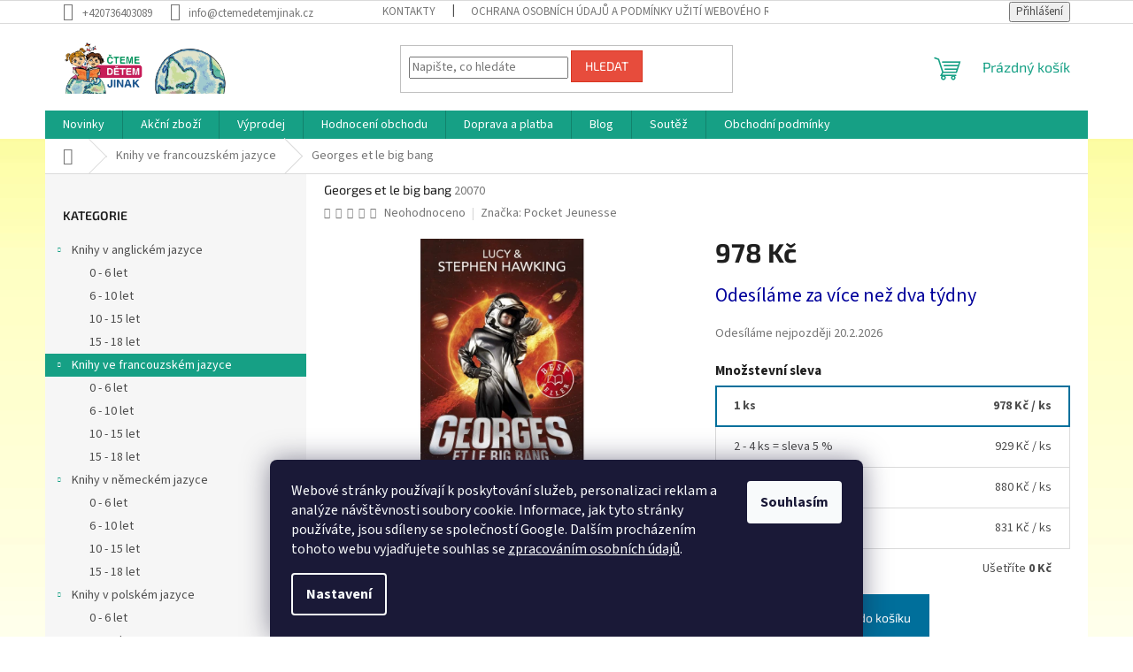

--- FILE ---
content_type: text/html; charset=utf-8
request_url: https://www.ctemedetemjinak.cz/francouzska-literatura/georges-et-le-big-bang/
body_size: 27174
content:
<!doctype html><html lang="cs" dir="ltr" class="header-background-light external-fonts-loaded"><head><meta charset="utf-8" /><meta name="viewport" content="width=device-width,initial-scale=1" /><title>Georges et le big bang jen za 978 Kč - čtemeDĚTEMjinak.cz</title><link rel="preconnect" href="https://cdn.myshoptet.com" /><link rel="dns-prefetch" href="https://cdn.myshoptet.com" /><link rel="preload" href="https://cdn.myshoptet.com/prj/dist/master/cms/libs/jquery/jquery-1.11.3.min.js" as="script" /><link href="https://cdn.myshoptet.com/prj/dist/master/cms/templates/frontend_templates/shared/css/font-face/source-sans-3.css" rel="stylesheet"><link href="https://cdn.myshoptet.com/prj/dist/master/cms/templates/frontend_templates/shared/css/font-face/exo-2.css" rel="stylesheet"><link href="https://cdn.myshoptet.com/prj/dist/master/shop/dist/font-shoptet-11.css.62c94c7785ff2cea73b2.css" rel="stylesheet"><script>
dataLayer = [];
dataLayer.push({'shoptet' : {
    "pageId": 691,
    "pageType": "productDetail",
    "currency": "CZK",
    "currencyInfo": {
        "decimalSeparator": ",",
        "exchangeRate": 1,
        "priceDecimalPlaces": 0,
        "symbol": "K\u010d",
        "symbolLeft": 0,
        "thousandSeparator": " "
    },
    "language": "cs",
    "projectId": 69927,
    "product": {
        "id": 20082,
        "guid": "6539ca82-0daf-11ec-b6dc-0cc47a6c9c84",
        "hasVariants": false,
        "codes": [
            {
                "code": 20070
            }
        ],
        "code": "20070",
        "name": "Georges et le big bang",
        "appendix": "",
        "weight": 0,
        "manufacturer": "Pocket Jeunesse",
        "manufacturerGuid": "1EF5332215E562629B71DA0BA3DED3EE",
        "currentCategory": "Knihy ve francouzsk\u00e9m jazyce",
        "currentCategoryGuid": "4d928364-71de-11e5-bcb5-ac162d8a2454",
        "defaultCategory": "Knihy ve francouzsk\u00e9m jazyce",
        "defaultCategoryGuid": "4d928364-71de-11e5-bcb5-ac162d8a2454",
        "currency": "CZK",
        "priceWithVat": 978
    },
    "stocks": [
        {
            "id": 1,
            "title": "\u010dtemeD\u011aTEMjinak.cz",
            "isDeliveryPoint": 1,
            "visibleOnEshop": 1
        },
        {
            "id": "ext",
            "title": "Sklad",
            "isDeliveryPoint": 0,
            "visibleOnEshop": 1
        }
    ],
    "cartInfo": {
        "id": null,
        "freeShipping": false,
        "freeShippingFrom": 1200,
        "leftToFreeGift": {
            "formattedPrice": "0 K\u010d",
            "priceLeft": 0
        },
        "freeGift": false,
        "leftToFreeShipping": {
            "priceLeft": 1200,
            "dependOnRegion": 0,
            "formattedPrice": "1 200 K\u010d"
        },
        "discountCoupon": [],
        "getNoBillingShippingPrice": {
            "withoutVat": 0,
            "vat": 0,
            "withVat": 0
        },
        "cartItems": [],
        "taxMode": "ORDINARY"
    },
    "cart": [],
    "customer": {
        "priceRatio": 1,
        "priceListId": 1,
        "groupId": null,
        "registered": false,
        "mainAccount": false
    }
}});
dataLayer.push({'cookie_consent' : {
    "marketing": "denied",
    "analytics": "denied"
}});
document.addEventListener('DOMContentLoaded', function() {
    shoptet.consent.onAccept(function(agreements) {
        if (agreements.length == 0) {
            return;
        }
        dataLayer.push({
            'cookie_consent' : {
                'marketing' : (agreements.includes(shoptet.config.cookiesConsentOptPersonalisation)
                    ? 'granted' : 'denied'),
                'analytics': (agreements.includes(shoptet.config.cookiesConsentOptAnalytics)
                    ? 'granted' : 'denied')
            },
            'event': 'cookie_consent'
        });
    });
});
</script>
<meta property="og:type" content="website"><meta property="og:site_name" content="ctemedetemjinak.cz"><meta property="og:url" content="https://www.ctemedetemjinak.cz/francouzska-literatura/georges-et-le-big-bang/"><meta property="og:title" content="Georges et le big bang jen za 978 Kč - čtemeDĚTEMjinak.cz"><meta name="author" content="čtemeDĚTEMjinak.cz"><meta name="web_author" content="Shoptet.cz"><meta name="dcterms.rightsHolder" content="www.ctemedetemjinak.cz"><meta name="robots" content="index,follow"><meta property="og:image" content="https://cdn.myshoptet.com/usr/www.ctemedetemjinak.cz/user/shop/big/20082_georges-et-le-big-bang.jpg?66a20682"><meta property="og:description" content="Georges et le big bang z kategorie Knihy ve francouzském jazyce na  čtemeDĚTEMjinak.cz jen za 978 Kč. Autor: Hawking Lucy, Hawking Stephen
Nakladatelství: Pocket Jeunesse
Počet stran: 285
Vazba: Měkká
Rozměr: 143 x 226 mm
Rok vydání: 2015
ISBN: 9782266262064"><meta name="description" content="Georges et le big bang z kategorie Knihy ve francouzském jazyce na  čtemeDĚTEMjinak.cz jen za 978 Kč. Autor: Hawking Lucy, Hawking Stephen
Nakladatelství: Pocket Jeunesse
Počet stran: 285
Vazba: Měkká
Rozměr: 143 x 226 mm
Rok vydání: 2015
ISBN: 9782266262064"><meta property="product:price:amount" content="978"><meta property="product:price:currency" content="CZK"><style>:root {--color-primary: #16a085;--color-primary-h: 168;--color-primary-s: 76%;--color-primary-l: 36%;--color-primary-hover: #0a9176;--color-primary-hover-h: 168;--color-primary-hover-s: 87%;--color-primary-hover-l: 30%;--color-secondary: #006f9b;--color-secondary-h: 197;--color-secondary-s: 100%;--color-secondary-l: 30%;--color-secondary-hover: #00639c;--color-secondary-hover-h: 202;--color-secondary-hover-s: 100%;--color-secondary-hover-l: 31%;--color-tertiary: #e74c3c;--color-tertiary-h: 6;--color-tertiary-s: 78%;--color-tertiary-l: 57%;--color-tertiary-hover: #d93621;--color-tertiary-hover-h: 7;--color-tertiary-hover-s: 74%;--color-tertiary-hover-l: 49%;--color-header-background: #ffffff;--template-font: "Source Sans 3";--template-headings-font: "Exo 2";--header-background-url: url("[data-uri]");--cookies-notice-background: #1A1937;--cookies-notice-color: #F8FAFB;--cookies-notice-button-hover: #f5f5f5;--cookies-notice-link-hover: #27263f;--templates-update-management-preview-mode-content: "Náhled aktualizací šablony je aktivní pro váš prohlížeč."}</style>
    
    <link href="https://cdn.myshoptet.com/prj/dist/master/shop/dist/main-11.less.fcb4a42d7bd8a71b7ee2.css" rel="stylesheet" />
                <link href="https://cdn.myshoptet.com/prj/dist/master/shop/dist/mobile-header-v1-11.less.1ee105d41b5f713c21aa.css" rel="stylesheet" />
    
    <script>var shoptet = shoptet || {};</script>
    <script src="https://cdn.myshoptet.com/prj/dist/master/shop/dist/main-3g-header.js.05f199e7fd2450312de2.js"></script>
<!-- User include --><!-- project html code header -->
<style type="text/css">
h1 { font-size: 1.45rem }
</style>
<script type="text/javascript">
    window.smartlook||(function(d) {
    var o=smartlook=function(){ o.api.push(arguments)},s=d.getElementsByTagName('script')[0];
    var c=d.createElement('script');o.api=new Array();c.async=true;c.type='text/javascript';
    c.charset='utf-8';c.src='//rec.getsmartlook.com/bundle.js';s.parentNode.insertBefore(c,s);
    })(document);
    smartlook('init', '37846c6ee1184b7f455ff5689c8ee9605786031c');
</script>
<script type="text/javascript">$(document).ready(function(){ $('.delivery-time span').html('Odesíláme nejpozději'); });

</script> 

<style type="text/css">
	.site-msg.information { font-weight: 800; }
	.site-msg.information::after { background-color: #a80f0f; }
</style>


	
<!-- /User include --><link rel="shortcut icon" href="/favicon.ico" type="image/x-icon" /><link rel="canonical" href="https://www.ctemedetemjinak.cz/francouzska-literatura/georges-et-le-big-bang/" /><style>/* custom background */@media (min-width: 992px) {body {background-position: top center;background-repeat: no-repeat;background-attachment: fixed;background-image: url('https://cdn.myshoptet.com/usr/www.ctemedetemjinak.cz/user/frontend_backgrounds/pozadi12.jpg');}}</style>    <!-- Global site tag (gtag.js) - Google Analytics -->
    <script async src="https://www.googletagmanager.com/gtag/js?id=UA-71525441-1"></script>
    <script>
        
        window.dataLayer = window.dataLayer || [];
        function gtag(){dataLayer.push(arguments);}
        

                    console.debug('default consent data');

            gtag('consent', 'default', {"ad_storage":"denied","analytics_storage":"denied","ad_user_data":"denied","ad_personalization":"denied","wait_for_update":500});
            dataLayer.push({
                'event': 'default_consent'
            });
        
        gtag('js', new Date());

                gtag('config', 'UA-71525441-1', { 'groups': "UA" });
        
        
                gtag('config', 'AW-940976881');
        
        
        
        
        
        
                gtag('set', 'currency', 'CZK');

        gtag('event', 'view_item', {
            "send_to": "UA",
            "items": [
                {
                    "id": "20070",
                    "name": "Georges et le big bang",
                    "category": "Knihy ve francouzsk\u00e9m jazyce",
                                        "brand": "Pocket Jeunesse",
                                                            "price": 978
                }
            ]
        });
        
        
        
        
        
        
        
        
        
        
        
        
        document.addEventListener('DOMContentLoaded', function() {
            if (typeof shoptet.tracking !== 'undefined') {
                for (var id in shoptet.tracking.bannersList) {
                    gtag('event', 'view_promotion', {
                        "send_to": "UA",
                        "promotions": [
                            {
                                "id": shoptet.tracking.bannersList[id].id,
                                "name": shoptet.tracking.bannersList[id].name,
                                "position": shoptet.tracking.bannersList[id].position
                            }
                        ]
                    });
                }
            }

            shoptet.consent.onAccept(function(agreements) {
                if (agreements.length !== 0) {
                    console.debug('gtag consent accept');
                    var gtagConsentPayload =  {
                        'ad_storage': agreements.includes(shoptet.config.cookiesConsentOptPersonalisation)
                            ? 'granted' : 'denied',
                        'analytics_storage': agreements.includes(shoptet.config.cookiesConsentOptAnalytics)
                            ? 'granted' : 'denied',
                                                                                                'ad_user_data': agreements.includes(shoptet.config.cookiesConsentOptPersonalisation)
                            ? 'granted' : 'denied',
                        'ad_personalization': agreements.includes(shoptet.config.cookiesConsentOptPersonalisation)
                            ? 'granted' : 'denied',
                        };
                    console.debug('update consent data', gtagConsentPayload);
                    gtag('consent', 'update', gtagConsentPayload);
                    dataLayer.push(
                        { 'event': 'update_consent' }
                    );
                }
            });
        });
    </script>
</head><body class="desktop id-691 in-francouzska-literatura template-11 type-product type-detail multiple-columns-body columns-3 ums_forms_redesign--off ums_a11y_category_page--on ums_discussion_rating_forms--off ums_flags_display_unification--on ums_a11y_login--on mobile-header-version-1"><noscript>
    <style>
        #header {
            padding-top: 0;
            position: relative !important;
            top: 0;
        }
        .header-navigation {
            position: relative !important;
        }
        .overall-wrapper {
            margin: 0 !important;
        }
        body:not(.ready) {
            visibility: visible !important;
        }
    </style>
    <div class="no-javascript">
        <div class="no-javascript__title">Musíte změnit nastavení vašeho prohlížeče</div>
        <div class="no-javascript__text">Podívejte se na: <a href="https://www.google.com/support/bin/answer.py?answer=23852">Jak povolit JavaScript ve vašem prohlížeči</a>.</div>
        <div class="no-javascript__text">Pokud používáte software na blokování reklam, může být nutné povolit JavaScript z této stránky.</div>
        <div class="no-javascript__text">Děkujeme.</div>
    </div>
</noscript>

        <div id="fb-root"></div>
        <script>
            window.fbAsyncInit = function() {
                FB.init({
//                    appId            : 'your-app-id',
                    autoLogAppEvents : true,
                    xfbml            : true,
                    version          : 'v19.0'
                });
            };
        </script>
        <script async defer crossorigin="anonymous" src="https://connect.facebook.net/cs_CZ/sdk.js"></script>    <div class="siteCookies siteCookies--bottom siteCookies--dark js-siteCookies" role="dialog" data-testid="cookiesPopup" data-nosnippet>
        <div class="siteCookies__form">
            <div class="siteCookies__content">
                <div class="siteCookies__text">
                    Webové stránky používají k poskytování služeb, personalizaci reklam a analýze návštěvnosti soubory cookie. Informace, jak tyto stránky používáte, jsou sdíleny se společností Google. Dalším procházením tohoto webu vyjadřujete souhlas se <a href="https://www.ctemedetemjinak.cz/ochrana-osobnich-udaju/" target="_blank" rel="noopener noreferrer">zpracováním osobních údajů</a>.
                </div>
                <p class="siteCookies__links">
                    <button class="siteCookies__link js-cookies-settings" aria-label="Nastavení cookies" data-testid="cookiesSettings">Nastavení</button>
                </p>
            </div>
            <div class="siteCookies__buttonWrap">
                                <button class="siteCookies__button js-cookiesConsentSubmit" value="all" aria-label="Přijmout cookies" data-testid="buttonCookiesAccept">Souhlasím</button>
            </div>
        </div>
        <script>
            document.addEventListener("DOMContentLoaded", () => {
                const siteCookies = document.querySelector('.js-siteCookies');
                document.addEventListener("scroll", shoptet.common.throttle(() => {
                    const st = document.documentElement.scrollTop;
                    if (st > 1) {
                        siteCookies.classList.add('siteCookies--scrolled');
                    } else {
                        siteCookies.classList.remove('siteCookies--scrolled');
                    }
                }, 100));
            });
        </script>
    </div>
<a href="#content" class="skip-link sr-only">Přejít na obsah</a><div class="overall-wrapper"><div class="user-action"><div class="container">
    <div class="user-action-in">
                    <div id="login" class="user-action-login popup-widget login-widget" role="dialog" aria-labelledby="loginHeading">
        <div class="popup-widget-inner">
                            <h2 id="loginHeading">Přihlášení k vašemu účtu</h2><div id="customerLogin"><form action="/action/Customer/Login/" method="post" id="formLoginIncluded" class="csrf-enabled formLogin" data-testid="formLogin"><input type="hidden" name="referer" value="" /><div class="form-group"><div class="input-wrapper email js-validated-element-wrapper no-label"><input type="email" name="email" class="form-control" autofocus placeholder="E-mailová adresa (např. jan@novak.cz)" data-testid="inputEmail" autocomplete="email" required /></div></div><div class="form-group"><div class="input-wrapper password js-validated-element-wrapper no-label"><input type="password" name="password" class="form-control" placeholder="Heslo" data-testid="inputPassword" autocomplete="current-password" required /><span class="no-display">Nemůžete vyplnit toto pole</span><input type="text" name="surname" value="" class="no-display" /></div></div><div class="form-group"><div class="login-wrapper"><button type="submit" class="btn btn-secondary btn-text btn-login" data-testid="buttonSubmit">Přihlásit se</button><div class="password-helper"><a href="/registrace/" data-testid="signup" rel="nofollow">Nová registrace</a><a href="/klient/zapomenute-heslo/" rel="nofollow">Zapomenuté heslo</a></div></div></div><div class="social-login-buttons"><div class="social-login-buttons-divider"><span>nebo</span></div><div class="form-group"><a href="/action/Social/login/?provider=Facebook" class="login-btn facebook" rel="nofollow"><span class="login-facebook-icon"></span><strong>Přihlásit se přes Facebook</strong></a></div></div></form>
</div>                    </div>
    </div>

                            <div id="cart-widget" class="user-action-cart popup-widget cart-widget loader-wrapper" data-testid="popupCartWidget" role="dialog" aria-hidden="true">
    <div class="popup-widget-inner cart-widget-inner place-cart-here">
        <div class="loader-overlay">
            <div class="loader"></div>
        </div>
    </div>

    <div class="cart-widget-button">
        <a href="/kosik/" class="btn btn-conversion" id="continue-order-button" rel="nofollow" data-testid="buttonNextStep">Pokračovat do košíku</a>
    </div>
</div>
            </div>
</div>
</div><div class="top-navigation-bar" data-testid="topNavigationBar">

    <div class="container">

        <div class="top-navigation-contacts">
            <strong>Zákaznická podpora:</strong><a href="tel:+420736403089" class="project-phone" aria-label="Zavolat na +420736403089" data-testid="contactboxPhone"><span>+420736403089</span></a><a href="mailto:info@ctemedetemjinak.cz" class="project-email" data-testid="contactboxEmail"><span>info@ctemedetemjinak.cz</span></a>        </div>

                            <div class="top-navigation-menu">
                <div class="top-navigation-menu-trigger"></div>
                <ul class="top-navigation-bar-menu">
                                            <li class="top-navigation-menu-item-29">
                            <a href="/kontakty/">Kontakty</a>
                        </li>
                                            <li class="top-navigation-menu-item-803">
                            <a href="/ochrana-osobnich-udaju/">Ochrana osobních údajů  a podmínky užití webového rozhraní</a>
                        </li>
                                            <li class="top-navigation-menu-item-739">
                            <a href="/reklamacni-rad/">Reklamační řád </a>
                        </li>
                                            <li class="top-navigation-menu-item-819">
                            <a href="/formular-pro-odstoupeni-od-smlouvy/">Formulář pro odstoupení od smlouvy</a>
                        </li>
                                            <li class="top-navigation-menu-item-736">
                            <a href="/o-nas/">O nás</a>
                        </li>
                                            <li class="top-navigation-menu-item-27">
                            <a href="/jak-nakupovat/">Jak nakupovat</a>
                        </li>
                                    </ul>
                <ul class="top-navigation-bar-menu-helper"></ul>
            </div>
        
        <div class="top-navigation-tools">
            <div class="responsive-tools">
                <a href="#" class="toggle-window" data-target="search" aria-label="Hledat" data-testid="linkSearchIcon"></a>
                                                            <a href="#" class="toggle-window" data-target="login"></a>
                                                    <a href="#" class="toggle-window" data-target="navigation" aria-label="Menu" data-testid="hamburgerMenu"></a>
            </div>
                        <button class="top-nav-button top-nav-button-login toggle-window" type="button" data-target="login" aria-haspopup="dialog" aria-controls="login" aria-expanded="false" data-testid="signin"><span>Přihlášení</span></button>        </div>

    </div>

</div>
<header id="header"><div class="container navigation-wrapper">
    <div class="header-top">
        <div class="site-name-wrapper">
            <div class="site-name"><a href="/" data-testid="linkWebsiteLogo"><img src="https://cdn.myshoptet.com/usr/www.ctemedetemjinak.cz/user/logos/logo_ctemedetemjinak_010.png" alt="čtemeDĚTEMjinak.cz" fetchpriority="low" /></a></div>        </div>
        <div class="search" itemscope itemtype="https://schema.org/WebSite">
            <meta itemprop="headline" content="Knihy ve francouzském jazyce"/><meta itemprop="url" content="https://www.ctemedetemjinak.cz"/><meta itemprop="text" content="Georges et le big bang z kategorie Knihy ve francouzském jazyce na čtemeDĚTEMjinak.cz jen za 978 Kč. Autor: Hawking Lucy, Hawking Stephen Nakladatelství: Pocket Jeunesse Počet stran: 285 Vazba: Měkká Rozměr: 143 x 226 mm Rok vydání: 2015 ISBN: 9782266262064"/>            <form action="/action/ProductSearch/prepareString/" method="post"
    id="formSearchForm" class="search-form compact-form js-search-main"
    itemprop="potentialAction" itemscope itemtype="https://schema.org/SearchAction" data-testid="searchForm">
    <fieldset>
        <meta itemprop="target"
            content="https://www.ctemedetemjinak.cz/vyhledavani/?string={string}"/>
        <input type="hidden" name="language" value="cs"/>
        
            
<input
    type="search"
    name="string"
        class="query-input form-control search-input js-search-input"
    placeholder="Napište, co hledáte"
    autocomplete="off"
    required
    itemprop="query-input"
    aria-label="Vyhledávání"
    data-testid="searchInput"
>
            <button type="submit" class="btn btn-default" data-testid="searchBtn">Hledat</button>
        
    </fieldset>
</form>
        </div>
        <div class="navigation-buttons">
                
    <a href="/kosik/" class="btn btn-icon toggle-window cart-count" data-target="cart" data-hover="true" data-redirect="true" data-testid="headerCart" rel="nofollow" aria-haspopup="dialog" aria-expanded="false" aria-controls="cart-widget">
        
                <span class="sr-only">Nákupní košík</span>
        
            <span class="cart-price visible-lg-inline-block" data-testid="headerCartPrice">
                                    Prázdný košík                            </span>
        
    
            </a>
        </div>
    </div>
    <nav id="navigation" aria-label="Hlavní menu" data-collapsible="true"><div class="navigation-in menu"><ul class="menu-level-1" role="menubar" data-testid="headerMenuItems"><li class="menu-item-773" role="none"><a href="/novinky/" data-testid="headerMenuItem" role="menuitem" aria-expanded="false"><b>Novinky</b></a></li>
<li class="menu-item-776" role="none"><a href="/akcni-zbozi/" data-testid="headerMenuItem" role="menuitem" aria-expanded="false"><b>Akční zboží</b></a></li>
<li class="menu-item-782" role="none"><a href="/vyprodej/" data-testid="headerMenuItem" role="menuitem" aria-expanded="false"><b>Výprodej</b></a></li>
<li class="menu-item--51" role="none"><a href="/hodnoceni-obchodu/" data-testid="headerMenuItem" role="menuitem" aria-expanded="false"><b>Hodnocení obchodu</b></a></li>
<li class="menu-item-805" role="none"><a href="/doprava-a-platba/" data-testid="headerMenuItem" role="menuitem" aria-expanded="false"><b>Doprava a platba</b></a></li>
<li class="menu-item-813" role="none"><a href="/blog/" data-testid="headerMenuItem" role="menuitem" aria-expanded="false"><b>Blog</b></a></li>
<li class="menu-item-750" role="none"><a href="/soutez/" data-testid="headerMenuItem" role="menuitem" aria-expanded="false"><b>Soutěž</b></a></li>
<li class="menu-item-39" role="none"><a href="/obchodni-podminky/" data-testid="headerMenuItem" role="menuitem" aria-expanded="false"><b>Obchodní podmínky</b></a></li>
<li class="appended-category menu-item-711 ext" role="none"><a href="/anglicka-literatura/"><b>Knihy v anglickém jazyce</b><span class="submenu-arrow" role="menuitem"></span></a><ul class="menu-level-2 menu-level-2-appended" role="menu"><li class="menu-item-712" role="none"><a href="/0-6/" data-testid="headerMenuItem" role="menuitem"><span>0 - 6 let</span></a></li><li class="menu-item-713" role="none"><a href="/6-10/" data-testid="headerMenuItem" role="menuitem"><span>6 - 10 let</span></a></li><li class="menu-item-714" role="none"><a href="/10-15/" data-testid="headerMenuItem" role="menuitem"><span>10 - 15 let</span></a></li><li class="menu-item-715" role="none"><a href="/15-18/" data-testid="headerMenuItem" role="menuitem"><span>15 - 18 let</span></a></li></ul></li><li class="appended-category menu-item-691 ext" role="none"><a href="/francouzska-literatura/"><b>Knihy ve francouzském jazyce</b><span class="submenu-arrow" role="menuitem"></span></a><ul class="menu-level-2 menu-level-2-appended" role="menu"><li class="menu-item-728" role="none"><a href="/0-6-5/" data-testid="headerMenuItem" role="menuitem"><span>0 - 6 let</span></a></li><li class="menu-item-729" role="none"><a href="/6-10-5/" data-testid="headerMenuItem" role="menuitem"><span>6 - 10 let</span></a></li><li class="menu-item-730" role="none"><a href="/10-15-5/" data-testid="headerMenuItem" role="menuitem"><span>10 - 15 let</span></a></li><li class="menu-item-731" role="none"><a href="/15-18-5/" data-testid="headerMenuItem" role="menuitem"><span>15 - 18 let</span></a></li></ul></li><li class="appended-category menu-item-688 ext" role="none"><a href="/nemecka-literatura/"><b>Knihy v německém jazyce</b><span class="submenu-arrow" role="menuitem"></span></a><ul class="menu-level-2 menu-level-2-appended" role="menu"><li class="menu-item-716" role="none"><a href="/0-6-2/" data-testid="headerMenuItem" role="menuitem"><span>0 - 6 let</span></a></li><li class="menu-item-717" role="none"><a href="/6-10-2/" data-testid="headerMenuItem" role="menuitem"><span>6 - 10 let</span></a></li><li class="menu-item-718" role="none"><a href="/10-15-2/" data-testid="headerMenuItem" role="menuitem"><span>10 - 15 let</span></a></li><li class="menu-item-719" role="none"><a href="/15-18-2/" data-testid="headerMenuItem" role="menuitem"><span>15 - 18 let</span></a></li></ul></li><li class="appended-category menu-item-689 ext" role="none"><a href="/polska-literatura/"><b>Knihy v polském jazyce</b><span class="submenu-arrow" role="menuitem"></span></a><ul class="menu-level-2 menu-level-2-appended" role="menu"><li class="menu-item-720" role="none"><a href="/0-6-3/" data-testid="headerMenuItem" role="menuitem"><span>0 - 6 let</span></a></li><li class="menu-item-721" role="none"><a href="/6-10-3/" data-testid="headerMenuItem" role="menuitem"><span>6 - 10 let</span></a></li><li class="menu-item-722" role="none"><a href="/10-15-3/" data-testid="headerMenuItem" role="menuitem"><span>10 - 15 let</span></a></li><li class="menu-item-723" role="none"><a href="/15-18-3/" data-testid="headerMenuItem" role="menuitem"><span>15 - 18 let</span></a></li></ul></li><li class="appended-category menu-item-690 ext" role="none"><a href="/ruska-literatura/"><b>Knihy v ruském jazyce</b><span class="submenu-arrow" role="menuitem"></span></a><ul class="menu-level-2 menu-level-2-appended" role="menu"><li class="menu-item-724" role="none"><a href="/0-6-4/" data-testid="headerMenuItem" role="menuitem"><span>0 - 6 let</span></a></li><li class="menu-item-725" role="none"><a href="/6-10-4/" data-testid="headerMenuItem" role="menuitem"><span>6 - 10 let</span></a></li><li class="menu-item-726" role="none"><a href="/10-15-4/" data-testid="headerMenuItem" role="menuitem"><span>10 - 15 let</span></a></li><li class="menu-item-727" role="none"><a href="/15-18-4/" data-testid="headerMenuItem" role="menuitem"><span>15 - 18 let</span></a></li></ul></li><li class="appended-category menu-item-692 ext" role="none"><a href="/spanelska-literatura/"><b>Knihy ve španělském jazyce</b><span class="submenu-arrow" role="menuitem"></span></a><ul class="menu-level-2 menu-level-2-appended" role="menu"><li class="menu-item-732" role="none"><a href="/0-6-6/" data-testid="headerMenuItem" role="menuitem"><span>0 - 6 let</span></a></li><li class="menu-item-733" role="none"><a href="/6-10-6/" data-testid="headerMenuItem" role="menuitem"><span>6 - 10 let</span></a></li><li class="menu-item-734" role="none"><a href="/10-15-6/" data-testid="headerMenuItem" role="menuitem"><span>10 - 15 let</span></a></li><li class="menu-item-735" role="none"><a href="/15-18-6/" data-testid="headerMenuItem" role="menuitem"><span>15 - 18 let</span></a></li></ul></li><li class="appended-category menu-item-831 ext" role="none"><a href="/dalsi-jazyky/"><b>Knihy v dalších jazycích</b><span class="submenu-arrow" role="menuitem"></span></a><ul class="menu-level-2 menu-level-2-appended" role="menu"><li class="menu-item-846" role="none"><a href="/italske/" data-testid="headerMenuItem" role="menuitem"><span>Knihy v italštině</span></a></li><li class="menu-item-851" role="none"><a href="/turecke/" data-testid="headerMenuItem" role="menuitem"><span>Knihy v turečtině</span></a></li><li class="menu-item-937" role="none"><a href="/knihy-v-ukrajinstine/" data-testid="headerMenuItem" role="menuitem"><span>Knihy v ukrajinštině</span></a></li></ul></li><li class="appended-category menu-item-767" role="none"><a href="/darkovy-poukaz/"><b>Dárkový poukaz</b></a></li><li class="appended-category menu-item-857" role="none"><a href="/pouzite-knihy/"><b>Knihy s lehkým poškozením</b></a></li><li class="appended-category menu-item-929" role="none"><a href="/pomoc-potrebnym/"><b>Pomoc potřebným</b></a></li><li class="appended-category menu-item-933" role="none"><a href="/2-1-zdarma/"><b>2 + 1 zdarma</b></a></li></ul>
    <ul class="navigationActions" role="menu">
                            <li role="none">
                                    <a href="/login/?backTo=%2Ffrancouzska-literatura%2Fgeorges-et-le-big-bang%2F" rel="nofollow" data-testid="signin" role="menuitem"><span>Přihlášení</span></a>
                            </li>
                        </ul>
</div><span class="navigation-close"></span></nav><div class="menu-helper" data-testid="hamburgerMenu"><span>Více</span></div>
</div></header><!-- / header -->


                    <div class="container breadcrumbs-wrapper">
            <div class="breadcrumbs navigation-home-icon-wrapper" itemscope itemtype="https://schema.org/BreadcrumbList">
                                                                            <span id="navigation-first" data-basetitle="čtemeDĚTEMjinak.cz" itemprop="itemListElement" itemscope itemtype="https://schema.org/ListItem">
                <a href="/" itemprop="item" class="navigation-home-icon"><span class="sr-only" itemprop="name">Domů</span></a>
                <span class="navigation-bullet">/</span>
                <meta itemprop="position" content="1" />
            </span>
                                <span id="navigation-1" itemprop="itemListElement" itemscope itemtype="https://schema.org/ListItem">
                <a href="/francouzska-literatura/" itemprop="item" data-testid="breadcrumbsSecondLevel"><span itemprop="name">Knihy ve francouzském jazyce</span></a>
                <span class="navigation-bullet">/</span>
                <meta itemprop="position" content="2" />
            </span>
                                            <span id="navigation-2" itemprop="itemListElement" itemscope itemtype="https://schema.org/ListItem" data-testid="breadcrumbsLastLevel">
                <meta itemprop="item" content="https://www.ctemedetemjinak.cz/francouzska-literatura/georges-et-le-big-bang/" />
                <meta itemprop="position" content="3" />
                <span itemprop="name" data-title="Georges et le big bang">Georges et le big bang <span class="appendix"></span></span>
            </span>
            </div>
        </div>
    
<div id="content-wrapper" class="container content-wrapper">
    
    <div class="content-wrapper-in">
                                                <aside class="sidebar sidebar-left"  data-testid="sidebarMenu">
                                                                                                <div class="sidebar-inner">
                                                                                                                                <div class="box box-bg-variant box-categories">    <div class="skip-link__wrapper">
        <span id="categories-start" class="skip-link__target js-skip-link__target sr-only" tabindex="-1">&nbsp;</span>
        <a href="#categories-end" class="skip-link skip-link--start sr-only js-skip-link--start">Přeskočit kategorie</a>
    </div>

<h4>Kategorie</h4>


<div id="categories"><div class="categories cat-01 expandable expanded" id="cat-711"><div class="topic"><a href="/anglicka-literatura/">Knihy v anglickém jazyce<span class="cat-trigger">&nbsp;</span></a></div>

                    <ul class=" expanded">
                                        <li >
                <a href="/0-6/">
                    0 - 6 let
                                    </a>
                                                                </li>
                                <li >
                <a href="/6-10/">
                    6 - 10 let
                                    </a>
                                                                </li>
                                <li >
                <a href="/10-15/">
                    10 - 15 let
                                    </a>
                                                                </li>
                                <li >
                <a href="/15-18/">
                    15 - 18 let
                                    </a>
                                                                </li>
                </ul>
    </div><div class="categories cat-02 expandable active expanded" id="cat-691"><div class="topic active"><a href="/francouzska-literatura/">Knihy ve francouzském jazyce<span class="cat-trigger">&nbsp;</span></a></div>

                    <ul class=" active expanded">
                                        <li >
                <a href="/0-6-5/">
                    0 - 6 let
                                    </a>
                                                                </li>
                                <li >
                <a href="/6-10-5/">
                    6 - 10 let
                                    </a>
                                                                </li>
                                <li >
                <a href="/10-15-5/">
                    10 - 15 let
                                    </a>
                                                                </li>
                                <li >
                <a href="/15-18-5/">
                    15 - 18 let
                                    </a>
                                                                </li>
                </ul>
    </div><div class="categories cat-01 expandable expanded" id="cat-688"><div class="topic"><a href="/nemecka-literatura/">Knihy v německém jazyce<span class="cat-trigger">&nbsp;</span></a></div>

                    <ul class=" expanded">
                                        <li >
                <a href="/0-6-2/">
                    0 - 6 let
                                    </a>
                                                                </li>
                                <li >
                <a href="/6-10-2/">
                    6 - 10 let
                                    </a>
                                                                </li>
                                <li >
                <a href="/10-15-2/">
                    10 - 15 let
                                    </a>
                                                                </li>
                                <li >
                <a href="/15-18-2/">
                    15 - 18 let
                                    </a>
                                                                </li>
                </ul>
    </div><div class="categories cat-02 expandable expanded" id="cat-689"><div class="topic"><a href="/polska-literatura/">Knihy v polském jazyce<span class="cat-trigger">&nbsp;</span></a></div>

                    <ul class=" expanded">
                                        <li >
                <a href="/0-6-3/">
                    0 - 6 let
                                    </a>
                                                                </li>
                                <li >
                <a href="/6-10-3/">
                    6 - 10 let
                                    </a>
                                                                </li>
                                <li >
                <a href="/10-15-3/">
                    10 - 15 let
                                    </a>
                                                                </li>
                                <li >
                <a href="/15-18-3/">
                    15 - 18 let
                                    </a>
                                                                </li>
                </ul>
    </div><div class="categories cat-01 expandable expanded" id="cat-690"><div class="topic"><a href="/ruska-literatura/">Knihy v ruském jazyce<span class="cat-trigger">&nbsp;</span></a></div>

                    <ul class=" expanded">
                                        <li >
                <a href="/0-6-4/">
                    0 - 6 let
                                    </a>
                                                                </li>
                                <li >
                <a href="/6-10-4/">
                    6 - 10 let
                                    </a>
                                                                </li>
                                <li >
                <a href="/10-15-4/">
                    10 - 15 let
                                    </a>
                                                                </li>
                                <li >
                <a href="/15-18-4/">
                    15 - 18 let
                                    </a>
                                                                </li>
                </ul>
    </div><div class="categories cat-02 expandable expanded" id="cat-692"><div class="topic"><a href="/spanelska-literatura/">Knihy ve španělském jazyce<span class="cat-trigger">&nbsp;</span></a></div>

                    <ul class=" expanded">
                                        <li >
                <a href="/0-6-6/">
                    0 - 6 let
                                    </a>
                                                                </li>
                                <li >
                <a href="/6-10-6/">
                    6 - 10 let
                                    </a>
                                                                </li>
                                <li >
                <a href="/10-15-6/">
                    10 - 15 let
                                    </a>
                                                                </li>
                                <li >
                <a href="/15-18-6/">
                    15 - 18 let
                                    </a>
                                                                </li>
                </ul>
    </div><div class="categories cat-01 expandable expanded" id="cat-831"><div class="topic"><a href="/dalsi-jazyky/">Knihy v dalších jazycích<span class="cat-trigger">&nbsp;</span></a></div>

                    <ul class=" expanded">
                                        <li >
                <a href="/italske/">
                    Knihy v italštině
                                    </a>
                                                                </li>
                                <li >
                <a href="/turecke/">
                    Knihy v turečtině
                                    </a>
                                                                </li>
                                <li >
                <a href="/knihy-v-ukrajinstine/">
                    Knihy v ukrajinštině
                                    </a>
                                                                </li>
                </ul>
    </div><div class="categories cat-02 expanded" id="cat-767"><div class="topic"><a href="/darkovy-poukaz/">Dárkový poukaz<span class="cat-trigger">&nbsp;</span></a></div></div><div class="categories cat-01 expanded" id="cat-773"><div class="topic"><a href="/novinky/">Novinky<span class="cat-trigger">&nbsp;</span></a></div></div><div class="categories cat-02 expanded" id="cat-776"><div class="topic"><a href="/akcni-zbozi/">Akční zboží<span class="cat-trigger">&nbsp;</span></a></div></div><div class="categories cat-01 expanded" id="cat-782"><div class="topic"><a href="/vyprodej/">Výprodej<span class="cat-trigger">&nbsp;</span></a></div></div><div class="categories cat-02 expanded" id="cat-857"><div class="topic"><a href="/pouzite-knihy/">Knihy s lehkým poškozením<span class="cat-trigger">&nbsp;</span></a></div></div><div class="categories cat-01 expanded" id="cat-929"><div class="topic"><a href="/pomoc-potrebnym/">Pomoc potřebným<span class="cat-trigger">&nbsp;</span></a></div></div><div class="categories cat-02 expanded" id="cat-933"><div class="topic"><a href="/2-1-zdarma/">2 + 1 zdarma<span class="cat-trigger">&nbsp;</span></a></div></div>        </div>

    <div class="skip-link__wrapper">
        <a href="#categories-start" class="skip-link skip-link--end sr-only js-skip-link--end" tabindex="-1" hidden>Přeskočit kategorie</a>
        <span id="categories-end" class="skip-link__target js-skip-link__target sr-only" tabindex="-1">&nbsp;</span>
    </div>
</div>
                                                                                                            <div class="box box-bg-default box-sm box-topProducts">        <div class="top-products-wrapper js-top10" >
        <h4><span>Top 10 produktů</span></h4>
        <ol class="top-products">
                            <li class="display-image">
                                            <a href="/0-6-3/kogucik-spioszek/" class="top-products-image">
                            <img src="data:image/svg+xml,%3Csvg%20width%3D%22100%22%20height%3D%22100%22%20xmlns%3D%22http%3A%2F%2Fwww.w3.org%2F2000%2Fsvg%22%3E%3C%2Fsvg%3E" alt="Kogucik śpioszek" width="100" height="100"  data-src="https://cdn.myshoptet.com/usr/www.ctemedetemjinak.cz/user/shop/related/21964_kogucik-spioszek.jpg?66e59a82" fetchpriority="low" />
                        </a>
                                        <a href="/0-6-3/kogucik-spioszek/" class="top-products-content">
                        <span class="top-products-name">  Kogucik śpioszek</span>
                        
                                                        <strong>
                                56 Kč
                                

                            </strong>
                                                    
                    </a>
                </li>
                            <li class="display-image">
                                            <a href="/6-10-3/ufoludek/" class="top-products-image">
                            <img src="data:image/svg+xml,%3Csvg%20width%3D%22100%22%20height%3D%22100%22%20xmlns%3D%22http%3A%2F%2Fwww.w3.org%2F2000%2Fsvg%22%3E%3C%2Fsvg%3E" alt="Ufoludek" width="100" height="100"  data-src="https://cdn.myshoptet.com/usr/www.ctemedetemjinak.cz/user/shop/related/21843-1_ufoludek.jpg?66a20682" fetchpriority="low" />
                        </a>
                                        <a href="/6-10-3/ufoludek/" class="top-products-content">
                        <span class="top-products-name">  Ufoludek</span>
                        
                                                        <strong>
                                128 Kč
                                

                            </strong>
                                                    
                    </a>
                </li>
                            <li class="display-image">
                                            <a href="/0-6-3/dziekuje/" class="top-products-image">
                            <img src="data:image/svg+xml,%3Csvg%20width%3D%22100%22%20height%3D%22100%22%20xmlns%3D%22http%3A%2F%2Fwww.w3.org%2F2000%2Fsvg%22%3E%3C%2Fsvg%3E" alt="dziekuje jak dobrze miec sasiadow bonilla rocio b9788327106056" width="100" height="100"  data-src="https://cdn.myshoptet.com/usr/www.ctemedetemjinak.cz/user/shop/related/22212_dziekuje-jak-dobrze-miec-sasiadow-bonilla-rocio-b9788327106056.jpg?67b5e305" fetchpriority="low" />
                        </a>
                                        <a href="/0-6-3/dziekuje/" class="top-products-content">
                        <span class="top-products-name">  Dziękuję! <span class="product-appendix"> Jak dobrze mieć sąsiadów Książka o wspólnocie i o tym, żeby nie oceniać po pozorach</span></span>
                        
                                                        <strong>
                                322 Kč
                                

                            </strong>
                                                    
                    </a>
                </li>
                            <li class="display-image">
                                            <a href="/0-6-3/dobranoc--pchly-na-noc/" class="top-products-image">
                            <img src="data:image/svg+xml,%3Csvg%20width%3D%22100%22%20height%3D%22100%22%20xmlns%3D%22http%3A%2F%2Fwww.w3.org%2F2000%2Fsvg%22%3E%3C%2Fsvg%3E" alt="dobranoc pchly na noc berg esther b9788381443852" width="100" height="100"  data-src="https://cdn.myshoptet.com/usr/www.ctemedetemjinak.cz/user/shop/related/22197_dobranoc-pchly-na-noc-berg-esther-b9788381443852.jpg?67a1b87c" fetchpriority="low" />
                        </a>
                                        <a href="/0-6-3/dobranoc--pchly-na-noc/" class="top-products-content">
                        <span class="top-products-name">  Dobranoc, pchły na noc!</span>
                        
                                                        <strong>
                                187 Kč
                                

                            </strong>
                                                    
                    </a>
                </li>
                            <li class="display-image">
                                            <a href="/0-6-3/bal-dla-wielkiego-debu--czyli-zamieszanie-na-polanie/" class="top-products-image">
                            <img src="data:image/svg+xml,%3Csvg%20width%3D%22100%22%20height%3D%22100%22%20xmlns%3D%22http%3A%2F%2Fwww.w3.org%2F2000%2Fsvg%22%3E%3C%2Fsvg%3E" alt="bal dla wielkiego debu czyli zamieszanie na polanie piercey rachel hartas freya b9788310140364" width="100" height="100"  data-src="https://cdn.myshoptet.com/usr/www.ctemedetemjinak.cz/user/shop/related/22191_bal-dla-wielkiego-debu-czyli-zamieszanie-na-polanie-piercey-rachel-hartas-freya-b9788310140364.jpg?67989141" fetchpriority="low" />
                        </a>
                                        <a href="/0-6-3/bal-dla-wielkiego-debu--czyli-zamieszanie-na-polanie/" class="top-products-content">
                        <span class="top-products-name">  Bal dla wielkiego dębu, czyli zamieszanie na polanie</span>
                        
                                                        <strong>
                                332 Kč
                                

                            </strong>
                                                    
                    </a>
                </li>
                            <li class="display-image">
                                            <a href="/6-10/a-forever-home-for-fluffy/" class="top-products-image">
                            <img src="data:image/svg+xml,%3Csvg%20width%3D%22100%22%20height%3D%22100%22%20xmlns%3D%22http%3A%2F%2Fwww.w3.org%2F2000%2Fsvg%22%3E%3C%2Fsvg%3E" alt="A Forever Home for Fluffy" width="100" height="100"  data-src="https://cdn.myshoptet.com/usr/www.ctemedetemjinak.cz/user/shop/related/22039_a-forever-home-for-fluffy.jpg?670d225f" fetchpriority="low" />
                        </a>
                                        <a href="/6-10/a-forever-home-for-fluffy/" class="top-products-content">
                        <span class="top-products-name">  A Forever Home for Fluffy</span>
                        
                                                        <strong>
                                269 Kč
                                

                            </strong>
                                                    
                    </a>
                </li>
                            <li class="display-image">
                                            <a href="/0-6/all-your-tomorrows/" class="top-products-image">
                            <img src="data:image/svg+xml,%3Csvg%20width%3D%22100%22%20height%3D%22100%22%20xmlns%3D%22http%3A%2F%2Fwww.w3.org%2F2000%2Fsvg%22%3E%3C%2Fsvg%3E" alt="All Your Tomorrows" width="100" height="100"  data-src="https://cdn.myshoptet.com/usr/www.ctemedetemjinak.cz/user/shop/related/21625_all-your-tomorrows.jpg?66a20682" fetchpriority="low" />
                        </a>
                                        <a href="/0-6/all-your-tomorrows/" class="top-products-content">
                        <span class="top-products-name">  All Your Tomorrows</span>
                        
                                                        <strong>
                                547 Kč
                                

                            </strong>
                                                    
                    </a>
                </li>
                            <li class="display-image">
                                            <a href="/15-18-3/polish-phrase-book/" class="top-products-image">
                            <img src="data:image/svg+xml,%3Csvg%20width%3D%22100%22%20height%3D%22100%22%20xmlns%3D%22http%3A%2F%2Fwww.w3.org%2F2000%2Fsvg%22%3E%3C%2Fsvg%3E" alt="Polish Phrase Book" width="100" height="100"  data-src="https://cdn.myshoptet.com/usr/www.ctemedetemjinak.cz/user/shop/related/21567-1_polish-phrase-book.jpg?66a20682" fetchpriority="low" />
                        </a>
                                        <a href="/15-18-3/polish-phrase-book/" class="top-products-content">
                        <span class="top-products-name">  Polish Phrase Book</span>
                        
                                                        <strong>
                                270 Kč
                                

                            </strong>
                                                    
                    </a>
                </li>
                            <li class="display-image">
                                            <a href="/15-18-2/star-wars--entdecke-den-yoda-in-dir/" class="top-products-image">
                            <img src="data:image/svg+xml,%3Csvg%20width%3D%22100%22%20height%3D%22100%22%20xmlns%3D%22http%3A%2F%2Fwww.w3.org%2F2000%2Fsvg%22%3E%3C%2Fsvg%3E" alt="Star Wars™ Entdecke den Yoda in dir" width="100" height="100"  data-src="https://cdn.myshoptet.com/usr/www.ctemedetemjinak.cz/user/shop/related/21349_star-wars--entdecke-den-yoda-in-dir.jpg?66a20682" fetchpriority="low" />
                        </a>
                                        <a href="/15-18-2/star-wars--entdecke-den-yoda-in-dir/" class="top-products-content">
                        <span class="top-products-name">  Star Wars™ Entdecke den Yoda in dir <span class="product-appendix"> Innere Harmonie mit Tipps aus einer weit, weit entfernten Galaxis</span></span>
                        
                                                        <strong>
                                358 Kč
                                

                            </strong>
                                                    
                    </a>
                </li>
                            <li class="display-image">
                                            <a href="/0-6/monsters/" class="top-products-image">
                            <img src="data:image/svg+xml,%3Csvg%20width%3D%22100%22%20height%3D%22100%22%20xmlns%3D%22http%3A%2F%2Fwww.w3.org%2F2000%2Fsvg%22%3E%3C%2Fsvg%3E" alt="Monsters" width="100" height="100"  data-src="https://cdn.myshoptet.com/usr/www.ctemedetemjinak.cz/user/shop/related/20950_monsters.jpg?66a20682" fetchpriority="low" />
                        </a>
                                        <a href="/0-6/monsters/" class="top-products-content">
                        <span class="top-products-name">  Monsters <span class="product-appendix"> Pop-Up Peekaboo!</span></span>
                        
                                                        <strong>
                                348 Kč
                                

                            </strong>
                                                    
                    </a>
                </li>
                    </ol>
    </div>
</div>
                                                                                                                                    <div class="box box-bg-variant box-sm box-facebook">            <div id="facebookWidget">
            <h4><span>Facebook</span></h4>
            <div class="fb-page" data-href="http://www.facebook.com/www.ctemedetemjinak.cz/" data-hide-cover="false" data-show-facepile="true" data-show-posts="true" data-width="191" data-height="398" style="overflow:hidden"><div class="fb-xfbml-parse-ignore"><blockquote cite="http://www.facebook.com/www.ctemedetemjinak.cz/"><a href="http://www.facebook.com/www.ctemedetemjinak.cz/">čtemeDĚTEMjinak.cz</a></blockquote></div></div>

        </div>
    </div>
                                                                                                            <div class="box box-bg-default box-sm box-toplist">    <div id="toplist">
        <h4><span>Toplist</span></h4>
        <div class="text-center">
            
<script><!--
document.write ('<img src="https://toplist.cz/count.asp?id=1712387&amp;logo=mc&amp;http='+escape(document.referrer)+'&amp;wi='+escape(window.screen.width)+'&amp;he='+escape(window.screen.height)+'&amp;cd='+escape(window.screen.colorDepth)+'&amp;t='+escape(document.title)+'" width="88" height="60" style="border:0" alt="TOPlist" />');
//--></script><noscript><div><img src="https://toplist.cz/count.asp?id=1712387&amp;logo=mc" style="border:0" alt="TOPlist" width="88" height="60" /></div></noscript>

        </div>
    </div>
</div>
                                                                                                            <div class="box box-bg-variant box-sm box-articles">            <h4><span>Informace pro vás</span></h4>
    <ul>
                    <li><a href="/kontakty/">Kontakty</a></li>
                    <li><a href="/ochrana-osobnich-udaju/">Ochrana osobních údajů  a podmínky užití webového rozhraní</a></li>
                    <li><a href="/reklamacni-rad/">Reklamační řád </a></li>
                    <li><a href="/formular-pro-odstoupeni-od-smlouvy/">Formulář pro odstoupení od smlouvy</a></li>
                    <li><a href="/o-nas/">O nás</a></li>
                    <li><a href="/jak-nakupovat/">Jak nakupovat</a></li>
            </ul>
</div>
                                                                    </div>
                                                            </aside>
                            <main id="content" class="content narrow">
                            
<div class="p-detail" itemscope itemtype="https://schema.org/Product">

    
    <meta itemprop="name" content="Georges et le big bang" />
    <meta itemprop="category" content="Úvodní stránka &gt; Knihy ve francouzském jazyce &gt; Georges et le big bang" />
    <meta itemprop="url" content="https://www.ctemedetemjinak.cz/francouzska-literatura/georges-et-le-big-bang/" />
    <meta itemprop="image" content="https://cdn.myshoptet.com/usr/www.ctemedetemjinak.cz/user/shop/big/20082_georges-et-le-big-bang.jpg?66a20682" />
            <meta itemprop="description" content="Autor: Hawking Lucy, Hawking Stephen
Nakladatelství: Pocket Jeunesse
Počet stran: 285
Vazba: Měkká
Rozměr: 143 x 226 mm
Rok vydání: 2015
ISBN: 9782266262064" />
                <span class="js-hidden" itemprop="manufacturer" itemscope itemtype="https://schema.org/Organization">
            <meta itemprop="name" content="Pocket Jeunesse" />
        </span>
        <span class="js-hidden" itemprop="brand" itemscope itemtype="https://schema.org/Brand">
            <meta itemprop="name" content="Pocket Jeunesse" />
        </span>
                            <meta itemprop="gtin13" content="9782266262064" />            
        <div class="p-detail-inner">

        <div class="p-detail-inner-header">
            <h1>
                  Georges et le big bang            </h1>

                <span class="p-code">
        <span class="p-code-label">Kód:</span>
                    <span>20070</span>
            </span>
        </div>

        <form action="/action/Cart/addCartItem/" method="post" id="product-detail-form" class="pr-action csrf-enabled" data-testid="formProduct">

            <meta itemprop="productID" content="20082" /><meta itemprop="identifier" content="6539ca82-0daf-11ec-b6dc-0cc47a6c9c84" /><meta itemprop="sku" content="20070" /><span itemprop="offers" itemscope itemtype="https://schema.org/Offer"><meta itemprop="url" content="https://www.ctemedetemjinak.cz/francouzska-literatura/georges-et-le-big-bang/" /><meta itemprop="price" content="978.00" /><meta itemprop="priceCurrency" content="CZK" /><link itemprop="itemCondition" href="https://schema.org/NewCondition" /></span><input type="hidden" name="productId" value="20082" /><input type="hidden" name="priceId" value="23805" /><input type="hidden" name="language" value="cs" />

            <div class="row product-top">

                <div class="col-xs-12">

                    <div class="p-detail-info">
                                                    


    
                        
                                    <div class="stars-wrapper">
            
<span class="stars star-list">
                                                <a class="star star-off show-tooltip show-ratings" title="    Hodnocení:
            Neohodnoceno    "
                   href="#ratingTab" data-toggle="tab" data-external="1" data-force-scroll="1"></a>
                    
                                                <a class="star star-off show-tooltip show-ratings" title="    Hodnocení:
            Neohodnoceno    "
                   href="#ratingTab" data-toggle="tab" data-external="1" data-force-scroll="1"></a>
                    
                                                <a class="star star-off show-tooltip show-ratings" title="    Hodnocení:
            Neohodnoceno    "
                   href="#ratingTab" data-toggle="tab" data-external="1" data-force-scroll="1"></a>
                    
                                                <a class="star star-off show-tooltip show-ratings" title="    Hodnocení:
            Neohodnoceno    "
                   href="#ratingTab" data-toggle="tab" data-external="1" data-force-scroll="1"></a>
                    
                                                <a class="star star-off show-tooltip show-ratings" title="    Hodnocení:
            Neohodnoceno    "
                   href="#ratingTab" data-toggle="tab" data-external="1" data-force-scroll="1"></a>
                    
    </span>
            <a class="stars-label" href="#ratingTab" data-toggle="tab" data-external="1" data-force-scroll="1">
                                Neohodnoceno                    </a>
        </div>
    
                                                    <div><a href="/znacka/pocket-jeunesse/" data-testid="productCardBrandName">Značka: <span>Pocket Jeunesse</span></a></div>
                        
                    </div>

                </div>

                <div class="col-xs-12 col-lg-6 p-image-wrapper">

                    
                    <div class="p-image" style="" data-testid="mainImage">

                        

    


                        

<a href="https://cdn.myshoptet.com/usr/www.ctemedetemjinak.cz/user/shop/big/20082_georges-et-le-big-bang.jpg?66a20682" class="p-main-image cloud-zoom cbox" data-href="https://cdn.myshoptet.com/usr/www.ctemedetemjinak.cz/user/shop/orig/20082_georges-et-le-big-bang.jpg?66a20682"><img src="https://cdn.myshoptet.com/usr/www.ctemedetemjinak.cz/user/shop/big/20082_georges-et-le-big-bang.jpg?66a20682" alt="Georges et le big bang" width="1024" height="768"  fetchpriority="high" />
</a>                    </div>

                    
                </div>

                <div class="col-xs-12 col-lg-6 p-info-wrapper">

                    
                    
                        <div class="p-final-price-wrapper">

                                                                                    <strong class="price-final" data-testid="productCardPrice">
            <span class="price-final-holder">
                978 Kč
    

        </span>
    </strong>
                                                            <span class="price-measure">
                    
                        </span>
                            

                        </div>

                    
                    
                                                                                    <div class="availability-value" title="Dostupnost">
                                    

    
    <span class="availability-label" style="color: #00009b" data-testid="labelAvailability">
                    <span class="show-tooltip acronym" title="<br />
">
                Odesíláme za více než dva týdny
            </span>
            </span>
    
                                </div>
                                                    
                        <table class="detail-parameters">
                            <tbody>
                            
                            
                            
                                                            <tr>
                                    <th colspan="2">
                                        <span class="delivery-time-label">Můžeme doručit do:</span>
                                                                    <div class="delivery-time" data-testid="deliveryTime">
                <span>
            20.2.2026
        </span>
    </div>
                                                                                            </th>
                                </tr>
                                                                                    </tbody>
                        </table>

                                                                                <div class="quantity-discounts js-quantity-discounts">
                <div class="quantity-discounts__headline">Množstevní sleva</div>
                <div class="quantity-discounts__table" data-orig-price=978>
                                                                                                                        <div
                        class="quantity-discounts__item js-quantity-discounts__item quantity-discounts__item--highlighted"
                        data-amount="1"
                        data-price-ratio="1"
                    >
                        <div class="quantity-discounts__title">1 ks</div>
                        <div class="quantity-discounts__price-wrapper">
                            <span class="quantity-discounts__price">978 Kč</span> / ks
                        </div>
                    </div>
                                                                                                                                                                                            <div
                            class="quantity-discounts__item js-quantity-discounts__item"
                            data-amount="2"
                            data-price-ratio="0.95"
                        >
                            <div class="quantity-discounts__title">
                                                                                                        2 - 4                                
                                ks = sleva 5&nbsp;%                            </div>
                            <div class="quantity-discounts__price-wrapper">
                                <span class="quantity-discounts__price">929 Kč</span> / ks
                            </div>
                        </div>
                                                                                                                                                                        <div
                            class="quantity-discounts__item js-quantity-discounts__item"
                            data-amount="5"
                            data-price-ratio="0.9"
                        >
                            <div class="quantity-discounts__title">
                                                                                                        5 - 9                                
                                ks = sleva 10&nbsp;%                            </div>
                            <div class="quantity-discounts__price-wrapper">
                                <span class="quantity-discounts__price">880 Kč</span> / ks
                            </div>
                        </div>
                                                                                                                                                                        <div
                            class="quantity-discounts__item js-quantity-discounts__item"
                            data-amount="10"
                            data-price-ratio="0.85"
                        >
                            <div class="quantity-discounts__title">
                                                                    10 a více                                
                                ks = sleva 15&nbsp;%                            </div>
                            <div class="quantity-discounts__price-wrapper">
                                <span class="quantity-discounts__price">831 Kč</span> / ks
                            </div>
                        </div>
                                    </div>
                <div class="quantity-discounts__save">
                    Ušetříte <strong class="quantity-discounts__saved-amount js-quantity-discounts__saved-amount">0 Kč</strong>
                </div>
            </div>
                                    
                            <div class="add-to-cart" data-testid="divAddToCart">
                
<span class="quantity">
    <span
        class="increase-tooltip js-increase-tooltip"
        data-trigger="manual"
        data-container="body"
        data-original-title="Není možné zakoupit více než 9999 ks."
        aria-hidden="true"
        role="tooltip"
        data-testid="tooltip">
    </span>

    <span
        class="decrease-tooltip js-decrease-tooltip"
        data-trigger="manual"
        data-container="body"
        data-original-title="Minimální množství, které lze zakoupit, je 1 ks."
        aria-hidden="true"
        role="tooltip"
        data-testid="tooltip">
    </span>
    <label>
        <input
            type="number"
            name="amount"
            value="1"
            class="amount"
            autocomplete="off"
            data-decimals="0"
                        step="1"
            min="1"
            max="9999"
            aria-label="Množství"
            data-testid="cartAmount"/>
    </label>

    <button
        class="increase"
        type="button"
        aria-label="Zvýšit množství o 1"
        data-testid="increase">
            <span class="increase__sign">&plus;</span>
    </button>

    <button
        class="decrease"
        type="button"
        aria-label="Snížit množství o 1"
        data-testid="decrease">
            <span class="decrease__sign">&minus;</span>
    </button>
</span>
                    
    <button type="submit" class="btn btn-lg btn-conversion add-to-cart-button" data-testid="buttonAddToCart" aria-label="Přidat do košíku Georges et le big bang">Přidat do košíku</button>

            </div>
                    
                    
                    

                                            <div class="p-short-description" data-testid="productCardShortDescr">
                            <p>Autor: Hawking Lucy, Hawking Stephen</p>
<p>Nakladatelství: Pocket Jeunesse</p>
<p>Počet stran: 285</p>
<p>Vazba: Měkká</p>
<p>Rozměr: 143 x 226 mm</p>
<p>Rok vydání: 2015</p>
<p>ISBN: 9782266262064</p>
                        </div>
                    
                                            <p data-testid="productCardDescr">
                            <a href="#description" class="chevron-after chevron-down-after" data-toggle="tab" data-external="1" data-force-scroll="true">Detailní informace</a>
                        </p>
                    
                    <div class="social-buttons-wrapper">
                        <div class="link-icons watchdog-active" data-testid="productDetailActionIcons">
    <a href="#" class="link-icon print" title="Tisknout produkt"><span>Tisk</span></a>
    <a href="/francouzska-literatura/georges-et-le-big-bang:dotaz/" class="link-icon chat" title="Mluvit s prodejcem" rel="nofollow"><span>Zeptat se</span></a>
            <a href="/francouzska-literatura/georges-et-le-big-bang:hlidat-cenu/" class="link-icon watchdog" title="Hlídat cenu" rel="nofollow"><span>Hlídat</span></a>
                <a href="#" class="link-icon share js-share-buttons-trigger" title="Sdílet produkt"><span>Sdílet</span></a>
    </div>
                            <div class="social-buttons no-display">
                    <div class="twitter">
                <script>
        window.twttr = (function(d, s, id) {
            var js, fjs = d.getElementsByTagName(s)[0],
                t = window.twttr || {};
            if (d.getElementById(id)) return t;
            js = d.createElement(s);
            js.id = id;
            js.src = "https://platform.twitter.com/widgets.js";
            fjs.parentNode.insertBefore(js, fjs);
            t._e = [];
            t.ready = function(f) {
                t._e.push(f);
            };
            return t;
        }(document, "script", "twitter-wjs"));
        </script>

<a
    href="https://twitter.com/share"
    class="twitter-share-button"
        data-lang="cs"
    data-url="https://www.ctemedetemjinak.cz/francouzska-literatura/georges-et-le-big-bang/"
>Tweet</a>

            </div>
                    <div class="facebook">
                <div
            data-layout="button_count"
        class="fb-like"
        data-action="like"
        data-show-faces="false"
        data-share="false"
                        data-width="285"
        data-height="26"
    >
</div>

            </div>
                                <div class="close-wrapper">
        <a href="#" class="close-after js-share-buttons-trigger" title="Sdílet produkt">Zavřít</a>
    </div>

            </div>
                    </div>

                    
                </div>

            </div>

        </form>
    </div>

    
        
    
        
    <div class="shp-tabs-wrapper p-detail-tabs-wrapper">
        <div class="row">
            <div class="col-sm-12 shp-tabs-row responsive-nav">
                <div class="shp-tabs-holder">
    <ul id="p-detail-tabs" class="shp-tabs p-detail-tabs visible-links" role="tablist">
                            <li class="shp-tab active" data-testid="tabDescription">
                <a href="#description" class="shp-tab-link" role="tab" data-toggle="tab">Popis</a>
            </li>
                                                                                                                 <li class="shp-tab" data-testid="tabRating">
                <a href="#ratingTab" class="shp-tab-link" role="tab" data-toggle="tab">Hodnocení</a>
            </li>
                                        <li class="shp-tab" data-testid="tabDiscussion">
                                <a href="#productDiscussion" class="shp-tab-link" role="tab" data-toggle="tab">Diskuze</a>
            </li>
                                        </ul>
</div>
            </div>
            <div class="col-sm-12 ">
                <div id="tab-content" class="tab-content">
                                                                                                            <div id="description" class="tab-pane fade in active" role="tabpanel">
        <div class="description-inner">
            <div class="basic-description">
                <h3>Detailní popis produktu</h3>
                                    <p style="text-align: justify;">Tatínek Annie vede experimenty ve Velkém hadronovém urychlovači, které by měly odhalit počátek vesmíru. George a Annie ale odhalí ďábelský plán na jeho zničení! George se tak ocitá v nebezpečném dobrodružství - je totiž vržen na vzdálenou galaxii a do kvantového světa...</p>
<p style="text-align: justify;">Napínavý příběh vychází z nejnovějších vědeckých teorií o cestování časem</p>
<p style="text-align: justify;">&nbsp;</p>
<p>&nbsp;</p>
                            </div>
            
            <div class="extended-description">
            <h3>Doplňkové parametry</h3>
            <table class="detail-parameters">
                <tbody>
                    <tr>
    <th>
        <span class="row-header-label">
            Kategorie<span class="row-header-label-colon">:</span>
        </span>
    </th>
    <td>
        <a href="/francouzska-literatura/">Knihy ve francouzském jazyce</a>    </td>
</tr>
    <tr class="productEan">
      <th>
          <span class="row-header-label productEan__label">
              EAN<span class="row-header-label-colon">:</span>
          </span>
      </th>
      <td>
          <span class="productEan__value">9782266262064</span>
      </td>
  </tr>
            <tr>
            <th>
                <span class="row-header-label">
                                            Téma<span class="row-header-label-colon">:</span>
                                    </span>
            </th>
            <td>
                                                            <a href='/francouzska-literatura/?pv54=105'>Vesmír</a>                                                </td>
        </tr>
                    </tbody>
            </table>
        </div>
    
        </div>
    </div>
                                                                                                                                <div id="ratingTab" class="tab-pane fade" role="tabpanel" data-editorid="rating">
                                            <p data-testid="textCommentNotice">Buďte první, kdo napíše příspěvek k této položce. </p>
                                
            
                                            
<div id="ratingWrapper" class="rate-wrapper unveil-wrapper" data-parent-tab="ratingTab">
        <div class="rate-wrap row">
        <div class="rate-average-wrap col-xs-12 col-sm-6">
                                                                <div class="add-comment rate-form-trigger" data-unveil="rate-form" aria-expanded="false" aria-controls="rate-form" role="button">
                        <span class="link-like rating-icon" data-testid="buttonAddRating">Přidat hodnocení</span>
                    </div>
                                    </div>

        
    </div>
                            <div id="rate-form" class="vote-form js-hidden">
                            <form action="/action/ProductDetail/RateProduct/" method="post" id="formRating">
            <input type="hidden" name="productId" value="20082" />
            <input type="hidden" name="score" value="5" />
    
    
    <div class="row">
        <div class="form-group js-validated-element-wrapper col-xs-12 col-sm-6">
            <input type="text" name="fullName" value="" class="form-control col-xs-12 js-validate-required" placeholder="Jméno" data-testid="inputFullName" />
                        <span class="no-display">Nevyplňujte toto pole:</span>
            <input type="text" name="surname" value="" class="no-display" />
        </div>
        <div class="form-group js-validated-element-wrapper col-xs-12 col-sm-6">
            <input type="email" name="email" value="" class="form-control col-xs-12" placeholder="E-mail" data-testid="inputEmail" />
        </div>
        <div class="col-xs-12">
            <div class="form-group js-validated-element-wrapper">
                <textarea name="description" class="form-control js-validate-required" rows="7" placeholder="Jak jste s produktem spokojeni?" data-testid="inputRatingDescription"></textarea>
            </div>
            <div class="form-group">
                <div class="star-wrap stars">
                                            <span class="star star-on" data-score="1"></span>
                                            <span class="star star-on" data-score="2"></span>
                                            <span class="star star-on" data-score="3"></span>
                                            <span class="star star-on" data-score="4"></span>
                                            <span class="star star-on current" data-score="5"></span>
                                    </div>
            </div>
                                <div class="form-group js-validated-element-wrapper consents consents-first">
            <input
                type="hidden"
                name="consents[]"
                id="ratingConsents9"
                value="9"
                                                        data-special-message="validatorConsent"
                            />
                                        <label for="ratingConsents9" class="whole-width">
                                        <a href="https://www.ctemedetemjinak.cz/ochrana-osobnich-udaju/" target="_blank" rel="noopener noreferrer">Souhlasím se zpracováním osobních údajů za účelem zasílání obchodních sdělení v rámci zákazníckých dotazů.</a>
                </label>
                    </div>
                            <div class="form-group">
                <input type="submit" value="Odeslat hodnocení" class="btn btn-sm btn-primary" data-testid="buttonSendRating" />
            </div>
        </div>
    </div>
</form>
                    </div>
    </div>

    </div>
                            <div id="productDiscussion" class="tab-pane fade" role="tabpanel" data-testid="areaDiscussion">
        <div id="discussionWrapper" class="discussion-wrapper unveil-wrapper" data-parent-tab="productDiscussion" data-testid="wrapperDiscussion">
                                    
    <div class="discussionContainer js-discussion-container" data-editorid="discussion">
                    <p data-testid="textCommentNotice">Buďte první, kdo napíše příspěvek k této položce. </p>
                                                        <div class="add-comment discussion-form-trigger" data-unveil="discussion-form" aria-expanded="false" aria-controls="discussion-form" role="button">
                <span class="link-like comment-icon" data-testid="buttonAddComment">Přidat komentář</span>
                        </div>
                        <div id="discussion-form" class="discussion-form vote-form js-hidden">
                            <form action="/action/ProductDiscussion/addPost/" method="post" id="formDiscussion" data-testid="formDiscussion">
    <input type="hidden" name="formId" value="9" />
    <input type="hidden" name="discussionEntityId" value="20082" />
            <div class="row">
        <div class="form-group col-xs-12 col-sm-6">
            <input type="text" name="fullName" value="" id="fullName" class="form-control" placeholder="Jméno" data-testid="inputUserName"/>
                        <span class="no-display">Nevyplňujte toto pole:</span>
            <input type="text" name="surname" value="" class="no-display" />
        </div>
        <div class="form-group js-validated-element-wrapper no-label col-xs-12 col-sm-6">
            <input type="email" name="email" value="" id="email" class="form-control js-validate-required" placeholder="E-mail" data-testid="inputEmail"/>
        </div>
        <div class="col-xs-12">
            <div class="form-group">
                <input type="text" name="title" id="title" class="form-control" placeholder="Název" data-testid="inputTitle" />
            </div>
            <div class="form-group no-label js-validated-element-wrapper">
                <textarea name="message" id="message" class="form-control js-validate-required" rows="7" placeholder="Komentář" data-testid="inputMessage"></textarea>
            </div>
                                <div class="form-group js-validated-element-wrapper consents consents-first">
            <input
                type="hidden"
                name="consents[]"
                id="discussionConsents9"
                value="9"
                                                        data-special-message="validatorConsent"
                            />
                                        <label for="discussionConsents9" class="whole-width">
                                        <a href="https://www.ctemedetemjinak.cz/ochrana-osobnich-udaju/" target="_blank" rel="noopener noreferrer">Souhlasím se zpracováním osobních údajů za účelem zasílání obchodních sdělení v rámci zákazníckých dotazů.</a>
                </label>
                    </div>
                            <fieldset class="box box-sm box-bg-default">
    <h4>Bezpečnostní kontrola</h4>
    <div class="form-group captcha-image">
        <img src="[data-uri]" alt="" data-testid="imageCaptcha" width="150" height="40"  fetchpriority="low" />
    </div>
    <div class="form-group js-validated-element-wrapper smart-label-wrapper">
        <label for="captcha"><span class="required-asterisk">Opište text z obrázku</span></label>
        <input type="text" id="captcha" name="captcha" class="form-control js-validate js-validate-required">
    </div>
</fieldset>
            <div class="form-group">
                <input type="submit" value="Odeslat komentář" class="btn btn-sm btn-primary" data-testid="buttonSendComment" />
            </div>
        </div>
    </div>
</form>

                    </div>
                    </div>

        </div>
    </div>
                                                        </div>
            </div>
        </div>
    </div>

</div>
                    </main>
    </div>
    
            
    
</div>
        
        
                            <footer id="footer">
                    <h2 class="sr-only">Zápatí</h2>
                    
                                                            
            
                    
                        <div class="container footer-bottom">
                            <span id="signature" style="display: inline-block !important; visibility: visible !important;"><a href="https://www.shoptet.cz/?utm_source=footer&utm_medium=link&utm_campaign=create_by_shoptet" class="image" target="_blank"><img src="data:image/svg+xml,%3Csvg%20width%3D%2217%22%20height%3D%2217%22%20xmlns%3D%22http%3A%2F%2Fwww.w3.org%2F2000%2Fsvg%22%3E%3C%2Fsvg%3E" data-src="https://cdn.myshoptet.com/prj/dist/master/cms/img/common/logo/shoptetLogo.svg" width="17" height="17" alt="Shoptet" class="vam" fetchpriority="low" /></a><a href="https://www.shoptet.cz/?utm_source=footer&utm_medium=link&utm_campaign=create_by_shoptet" class="title" target="_blank">Vytvořil Shoptet</a></span>
                            <span class="copyright" data-testid="textCopyright">
                                Copyright 2026 <strong>čtemeDĚTEMjinak.cz</strong>. Všechna práva vyhrazena.                                                            </span>
                        </div>
                    
                    
                                            
                </footer>
                <!-- / footer -->
                    
        </div>
        <!-- / overall-wrapper -->

                    <script src="https://cdn.myshoptet.com/prj/dist/master/cms/libs/jquery/jquery-1.11.3.min.js"></script>
                <script>var shoptet = shoptet || {};shoptet.abilities = {"about":{"generation":3,"id":"11"},"config":{"category":{"product":{"image_size":"detail"}},"navigation_breakpoint":767,"number_of_active_related_products":4,"product_slider":{"autoplay":false,"autoplay_speed":3000,"loop":true,"navigation":true,"pagination":true,"shadow_size":0}},"elements":{"recapitulation_in_checkout":true},"feature":{"directional_thumbnails":false,"extended_ajax_cart":false,"extended_search_whisperer":false,"fixed_header":false,"images_in_menu":true,"product_slider":false,"simple_ajax_cart":true,"smart_labels":false,"tabs_accordion":false,"tabs_responsive":true,"top_navigation_menu":true,"user_action_fullscreen":false}};shoptet.design = {"template":{"name":"Classic","colorVariant":"11-eight"},"layout":{"homepage":"catalog3","subPage":"catalog3","productDetail":"catalog3"},"colorScheme":{"conversionColor":"#006f9b","conversionColorHover":"#00639c","color1":"#16a085","color2":"#0a9176","color3":"#e74c3c","color4":"#d93621"},"fonts":{"heading":"Exo 2","text":"Source Sans 3"},"header":{"backgroundImage":"https:\/\/www.ctemedetemjinak.czdata:image\/gif;base64,R0lGODlhAQABAIAAAAAAAP\/\/\/yH5BAEAAAAALAAAAAABAAEAAAIBRAA7","image":null,"logo":"https:\/\/www.ctemedetemjinak.czuser\/logos\/logo_ctemedetemjinak_010.png","color":"#ffffff"},"background":{"enabled":true,"color":{"enabled":false,"color":"#cbcefb"},"image":{"url":"https:\/\/www.ctemedetemjinak.czuser\/frontend_backgrounds\/pozadi12.jpg","attachment":"fixed","position":"center"}}};shoptet.config = {};shoptet.events = {};shoptet.runtime = {};shoptet.content = shoptet.content || {};shoptet.updates = {};shoptet.messages = [];shoptet.messages['lightboxImg'] = "Obrázek";shoptet.messages['lightboxOf'] = "z";shoptet.messages['more'] = "Více";shoptet.messages['cancel'] = "Zrušit";shoptet.messages['removedItem'] = "Položka byla odstraněna z košíku.";shoptet.messages['discountCouponWarning'] = "Zapomněli jste uplatnit slevový kupón. Pro pokračování jej uplatněte pomocí tlačítka vedle vstupního pole, nebo jej smažte.";shoptet.messages['charsNeeded'] = "Prosím, použijte minimálně 3 znaky!";shoptet.messages['invalidCompanyId'] = "Neplané IČ, povoleny jsou pouze číslice";shoptet.messages['needHelp'] = "Potřebujete pomoc?";shoptet.messages['showContacts'] = "Zobrazit kontakty";shoptet.messages['hideContacts'] = "Skrýt kontakty";shoptet.messages['ajaxError'] = "Došlo k chybě; obnovte prosím stránku a zkuste to znovu.";shoptet.messages['variantWarning'] = "Zvolte prosím variantu produktu.";shoptet.messages['chooseVariant'] = "Zvolte variantu";shoptet.messages['unavailableVariant'] = "Tato varianta není dostupná a není možné ji objednat.";shoptet.messages['withVat'] = "včetně DPH";shoptet.messages['withoutVat'] = "bez DPH";shoptet.messages['toCart'] = "Do košíku";shoptet.messages['emptyCart'] = "Prázdný košík";shoptet.messages['change'] = "Změnit";shoptet.messages['chosenBranch'] = "Zvolená pobočka";shoptet.messages['validatorRequired'] = "Povinné pole";shoptet.messages['validatorEmail'] = "Prosím vložte platnou e-mailovou adresu";shoptet.messages['validatorUrl'] = "Prosím vložte platnou URL adresu";shoptet.messages['validatorDate'] = "Prosím vložte platné datum";shoptet.messages['validatorNumber'] = "Vložte číslo";shoptet.messages['validatorDigits'] = "Prosím vložte pouze číslice";shoptet.messages['validatorCheckbox'] = "Zadejte prosím všechna povinná pole";shoptet.messages['validatorConsent'] = "Bez souhlasu nelze odeslat.";shoptet.messages['validatorPassword'] = "Hesla se neshodují";shoptet.messages['validatorInvalidPhoneNumber'] = "Vyplňte prosím platné telefonní číslo bez předvolby.";shoptet.messages['validatorInvalidPhoneNumberSuggestedRegion'] = "Neplatné číslo — navržený region: %1";shoptet.messages['validatorInvalidCompanyId'] = "Neplatné IČ, musí být ve tvaru jako %1";shoptet.messages['validatorFullName'] = "Nezapomněli jste příjmení?";shoptet.messages['validatorHouseNumber'] = "Prosím zadejte správné číslo domu";shoptet.messages['validatorZipCode'] = "Zadané PSČ neodpovídá zvolené zemi";shoptet.messages['validatorShortPhoneNumber'] = "Telefonní číslo musí mít min. 8 znaků";shoptet.messages['choose-personal-collection'] = "Prosím vyberte místo doručení u osobního odběru, není zvoleno.";shoptet.messages['choose-external-shipping'] = "Upřesněte prosím vybraný způsob dopravy";shoptet.messages['choose-ceska-posta'] = "Pobočka České Pošty není určena, zvolte prosím některou";shoptet.messages['choose-hupostPostaPont'] = "Pobočka Maďarské pošty není vybrána, zvolte prosím nějakou";shoptet.messages['choose-postSk'] = "Pobočka Slovenské pošty není zvolena, vyberte prosím některou";shoptet.messages['choose-ulozenka'] = "Pobočka Uloženky nebyla zvolena, prosím vyberte některou";shoptet.messages['choose-zasilkovna'] = "Pobočka Zásilkovny nebyla zvolena, prosím vyberte některou";shoptet.messages['choose-ppl-cz'] = "Pobočka PPL ParcelShop nebyla vybrána, vyberte prosím jednu";shoptet.messages['choose-glsCz'] = "Pobočka GLS ParcelShop nebyla zvolena, prosím vyberte některou";shoptet.messages['choose-dpd-cz'] = "Ani jedna z poboček služby DPD Parcel Shop nebyla zvolená, prosím vyberte si jednu z možností.";shoptet.messages['watchdogType'] = "Je zapotřebí vybrat jednu z možností u sledování produktu.";shoptet.messages['watchdog-consent-required'] = "Musíte zaškrtnout všechny povinné souhlasy";shoptet.messages['watchdogEmailEmpty'] = "Prosím vyplňte e-mail";shoptet.messages['privacyPolicy'] = 'Musíte souhlasit s ochranou osobních údajů';shoptet.messages['amountChanged'] = '(množství bylo změněno)';shoptet.messages['unavailableCombination'] = 'Není k dispozici v této kombinaci';shoptet.messages['specifyShippingMethod'] = 'Upřesněte dopravu';shoptet.messages['PIScountryOptionMoreBanks'] = 'Možnost platby z %1 bank';shoptet.messages['PIScountryOptionOneBank'] = 'Možnost platby z 1 banky';shoptet.messages['PIScurrencyInfoCZK'] = 'V měně CZK lze zaplatit pouze prostřednictvím českých bank.';shoptet.messages['PIScurrencyInfoHUF'] = 'V měně HUF lze zaplatit pouze prostřednictvím maďarských bank.';shoptet.messages['validatorVatIdWaiting'] = "Ověřujeme";shoptet.messages['validatorVatIdValid'] = "Ověřeno";shoptet.messages['validatorVatIdInvalid'] = "DIČ se nepodařilo ověřit, i přesto můžete objednávku dokončit";shoptet.messages['validatorVatIdInvalidOrderForbid'] = "Zadané DIČ nelze nyní ověřit, protože služba ověřování je dočasně nedostupná. Zkuste opakovat zadání později, nebo DIČ vymažte s vaši objednávku dokončete v režimu OSS. Případně kontaktujte prodejce.";shoptet.messages['validatorVatIdInvalidOssRegime'] = "Zadané DIČ nemůže být ověřeno, protože služba ověřování je dočasně nedostupná. Vaše objednávka bude dokončena v režimu OSS. Případně kontaktujte prodejce.";shoptet.messages['previous'] = "Předchozí";shoptet.messages['next'] = "Následující";shoptet.messages['close'] = "Zavřít";shoptet.messages['imageWithoutAlt'] = "Tento obrázek nemá popisek";shoptet.messages['newQuantity'] = "Nové množství:";shoptet.messages['currentQuantity'] = "Aktuální množství:";shoptet.messages['quantityRange'] = "Prosím vložte číslo v rozmezí %1 a %2";shoptet.messages['skipped'] = "Přeskočeno";shoptet.messages.validator = {};shoptet.messages.validator.nameRequired = "Zadejte jméno a příjmení.";shoptet.messages.validator.emailRequired = "Zadejte e-mailovou adresu (např. jan.novak@example.com).";shoptet.messages.validator.phoneRequired = "Zadejte telefonní číslo.";shoptet.messages.validator.messageRequired = "Napište komentář.";shoptet.messages.validator.descriptionRequired = shoptet.messages.validator.messageRequired;shoptet.messages.validator.captchaRequired = "Vyplňte bezpečnostní kontrolu.";shoptet.messages.validator.consentsRequired = "Potvrďte svůj souhlas.";shoptet.messages.validator.scoreRequired = "Zadejte počet hvězdiček.";shoptet.messages.validator.passwordRequired = "Zadejte heslo, které bude obsahovat min. 4 znaky.";shoptet.messages.validator.passwordAgainRequired = shoptet.messages.validator.passwordRequired;shoptet.messages.validator.currentPasswordRequired = shoptet.messages.validator.passwordRequired;shoptet.messages.validator.birthdateRequired = "Zadejte datum narození.";shoptet.messages.validator.billFullNameRequired = "Zadejte jméno a příjmení.";shoptet.messages.validator.deliveryFullNameRequired = shoptet.messages.validator.billFullNameRequired;shoptet.messages.validator.billStreetRequired = "Zadejte název ulice.";shoptet.messages.validator.deliveryStreetRequired = shoptet.messages.validator.billStreetRequired;shoptet.messages.validator.billHouseNumberRequired = "Zadejte číslo domu.";shoptet.messages.validator.deliveryHouseNumberRequired = shoptet.messages.validator.billHouseNumberRequired;shoptet.messages.validator.billZipRequired = "Zadejte PSČ.";shoptet.messages.validator.deliveryZipRequired = shoptet.messages.validator.billZipRequired;shoptet.messages.validator.billCityRequired = "Zadejte název města.";shoptet.messages.validator.deliveryCityRequired = shoptet.messages.validator.billCityRequired;shoptet.messages.validator.companyIdRequired = "Zadejte IČ.";shoptet.messages.validator.vatIdRequired = "Zadejte DIČ.";shoptet.messages.validator.billCompanyRequired = "Zadejte název společnosti.";shoptet.messages['loading'] = "Načítám…";shoptet.messages['stillLoading'] = "Stále načítám…";shoptet.messages['loadingFailed'] = "Načtení se nezdařilo. Zkuste to znovu.";shoptet.messages['productsSorted'] = "Produkty seřazeny.";shoptet.messages['formLoadingFailed'] = "Formulář se nepodařilo načíst. Zkuste to prosím znovu.";shoptet.messages.moreInfo = "Více informací";shoptet.config.showAdvancedOrder = true;shoptet.config.orderingProcess = {active: false,step: false};shoptet.config.documentsRounding = '3';shoptet.config.documentPriceDecimalPlaces = '0';shoptet.config.thousandSeparator = ' ';shoptet.config.decSeparator = ',';shoptet.config.decPlaces = '0';shoptet.config.decPlacesSystemDefault = '2';shoptet.config.currencySymbol = 'Kč';shoptet.config.currencySymbolLeft = '0';shoptet.config.defaultVatIncluded = 1;shoptet.config.defaultProductMaxAmount = 9999;shoptet.config.inStockAvailabilityId = -1;shoptet.config.defaultProductMaxAmount = 9999;shoptet.config.inStockAvailabilityId = -1;shoptet.config.cartActionUrl = '/action/Cart';shoptet.config.advancedOrderUrl = '/action/Cart/GetExtendedOrder/';shoptet.config.cartContentUrl = '/action/Cart/GetCartContent/';shoptet.config.stockAmountUrl = '/action/ProductStockAmount/';shoptet.config.addToCartUrl = '/action/Cart/addCartItem/';shoptet.config.removeFromCartUrl = '/action/Cart/deleteCartItem/';shoptet.config.updateCartUrl = '/action/Cart/setCartItemAmount/';shoptet.config.addDiscountCouponUrl = '/action/Cart/addDiscountCoupon/';shoptet.config.setSelectedGiftUrl = '/action/Cart/setSelectedGift/';shoptet.config.rateProduct = '/action/ProductDetail/RateProduct/';shoptet.config.customerDataUrl = '/action/OrderingProcess/step2CustomerAjax/';shoptet.config.registerUrl = '/registrace/';shoptet.config.agreementCookieName = 'site-agreement';shoptet.config.cookiesConsentUrl = '/action/CustomerCookieConsent/';shoptet.config.cookiesConsentIsActive = 1;shoptet.config.cookiesConsentOptAnalytics = 'analytics';shoptet.config.cookiesConsentOptPersonalisation = 'personalisation';shoptet.config.cookiesConsentOptNone = 'none';shoptet.config.cookiesConsentRefuseDuration = 7;shoptet.config.cookiesConsentName = 'CookiesConsent';shoptet.config.agreementCookieExpire = 30;shoptet.config.cookiesConsentSettingsUrl = '/cookies-settings/';shoptet.config.fonts = {"google":{"attributes":"300,400,700,900:latin-ext","families":["Source Sans 3","Exo 2"],"urls":["https:\/\/cdn.myshoptet.com\/prj\/dist\/master\/cms\/templates\/frontend_templates\/shared\/css\/font-face\/source-sans-3.css","https:\/\/cdn.myshoptet.com\/prj\/dist\/master\/cms\/templates\/frontend_templates\/shared\/css\/font-face\/exo-2.css"]},"custom":{"families":["shoptet"],"urls":["https:\/\/cdn.myshoptet.com\/prj\/dist\/master\/shop\/dist\/font-shoptet-11.css.62c94c7785ff2cea73b2.css"]}};shoptet.config.mobileHeaderVersion = '1';shoptet.config.fbCAPIEnabled = false;shoptet.config.fbPixelEnabled = true;shoptet.config.fbCAPIUrl = '/action/FacebookCAPI/';shoptet.content.regexp = /strana-[0-9]+[\/]/g;shoptet.content.colorboxHeader = '<div class="colorbox-html-content">';shoptet.content.colorboxFooter = '</div>';shoptet.customer = {};shoptet.csrf = shoptet.csrf || {};shoptet.csrf.token = 'csrf_lwAmsJolb52c322a62b14603';shoptet.csrf.invalidTokenModal = '<div><h2>Přihlaste se prosím znovu</h2><p>Omlouváme se, ale Váš CSRF token pravděpodobně vypršel. Abychom mohli udržet Vaši bezpečnost na co největší úrovni potřebujeme, abyste se znovu přihlásili.</p><p>Děkujeme za pochopení.</p><div><a href="/login/?backTo=%2Ffrancouzska-literatura%2Fgeorges-et-le-big-bang%2F">Přihlášení</a></div></div> ';shoptet.csrf.formsSelector = 'csrf-enabled';shoptet.csrf.submitListener = true;shoptet.csrf.validateURL = '/action/ValidateCSRFToken/Index/';shoptet.csrf.refreshURL = '/action/RefreshCSRFTokenNew/Index/';shoptet.csrf.enabled = true;shoptet.config.googleAnalytics ||= {};shoptet.config.googleAnalytics.isGa4Enabled = true;shoptet.config.googleAnalytics.route ||= {};shoptet.config.googleAnalytics.route.ua = "UA";shoptet.config.googleAnalytics.route.ga4 = "GA4";shoptet.config.ums_a11y_category_page = true;shoptet.config.discussion_rating_forms = false;shoptet.config.ums_forms_redesign = false;shoptet.config.showPriceWithoutVat = '';shoptet.config.ums_a11y_login = true;</script>
        
        <!-- Facebook Pixel Code -->
<script type="text/plain" data-cookiecategory="analytics">
!function(f,b,e,v,n,t,s){if(f.fbq)return;n=f.fbq=function(){n.callMethod?
            n.callMethod.apply(n,arguments):n.queue.push(arguments)};if(!f._fbq)f._fbq=n;
            n.push=n;n.loaded=!0;n.version='2.0';n.queue=[];t=b.createElement(e);t.async=!0;
            t.src=v;s=b.getElementsByTagName(e)[0];s.parentNode.insertBefore(t,s)}(window,
            document,'script','//connect.facebook.net/en_US/fbevents.js');
$(document).ready(function(){
fbq('set', 'autoConfig', 'false', '370327836424994')
fbq("init", "370327836424994", {}, { agent:"plshoptet" });
fbq("track", "PageView",{}, {"eventID":"ddb97b6d264fb42d1aabb53c200dc983"});
window.dataLayer = window.dataLayer || [];
dataLayer.push({"fbpixel": "loaded","event": "fbloaded"});
fbq("track", "ViewContent", {"content_category":"Knihy ve francouzsk\u00e9m jazyce","content_type":"product","content_name":"Georges et le big bang","content_ids":["20070"],"value":"978","currency":"CZK","base_id":20082,"category_path":["Knihy ve francouzsk\u00e9m jazyce"]}, {"eventID":"ddb97b6d264fb42d1aabb53c200dc983"});
});
</script>
<noscript>
<img height="1" width="1" style="display:none" src="https://www.facebook.com/tr?id=370327836424994&ev=PageView&noscript=1"/>
</noscript>
<!-- End Facebook Pixel Code -->

        
        

                    <script src="https://cdn.myshoptet.com/prj/dist/master/shop/dist/main-3g.js.d30081754cb01c7aa255.js"></script>
    <script src="https://cdn.myshoptet.com/prj/dist/master/cms/templates/frontend_templates/shared/js/jqueryui/i18n/datepicker-cs.js"></script>
        
<script>if (window.self !== window.top) {const script = document.createElement('script');script.type = 'module';script.src = "https://cdn.myshoptet.com/prj/dist/master/shop/dist/editorPreview.js.e7168e827271d1c16a1d.js";document.body.appendChild(script);}</script>                        
                            <script type="text/plain" data-cookiecategory="analytics">
            if (typeof gtag === 'function') {
            gtag('event', 'view_item', {
                                    'ecomm_totalvalue': 978,
                                                    'ecomm_prodid': "20070",
                                                                'send_to': 'AW-940976881',
                                'ecomm_pagetype': 'product'
            });
        }
        </script>
                                <!-- User include -->
        <div class="container">
            <!-- api 972(607) html code footer -->

			<!-- Smartsupp[v2]: bootstrap-->
			<script type='text/javascript'>
			var _smartsupp = _smartsupp || {};
			_smartsupp.key = "0f9ff12760edb6f65a4b071a6a7abd95975f72d4";
			
			
			
			
			
			window.smartsupp||(function(d) {
				var s,c,o=smartsupp=function(){ o._.push(arguments)};o._=[];
				s=d.getElementsByTagName("script")[0];c=d.createElement("script");
				c.type="text/javascript";c.charset="utf-8";c.async=true;
				c.src="https://www.smartsuppchat.com/loader.js?";s.parentNode.insertBefore(c,s);
			})(document);
			</script>

			<!-- Smartsupp[v2]: extensions -->
			<script type='text/javascript'>
			var SmartsuppIntegrationConfig = {
				eshopId: '69927',
				language: 'cs',
				apiBaseUrl: 'https://plugin-shoptet.smartsupp.com',
				hideMobileWidget: false,
				visitorIdentification: true,
			}
			</script>
			<script type='text/javascript' src="https://plugin-shoptet.smartsupp.com/public/shoptet.js"></script>
		
<!-- project html code footer -->
<div id="fb-root"></div>
<script>(function(d, s, id) {
  var js, fjs = d.getElementsByTagName(s)[0];
  if (d.getElementById(id)) return;
  js = d.createElement(s); js.id = id;
  js.src = "//connect.facebook.net/cs_CZ/sdk.js#xfbml=1&version=v2.10&appId=1672646989642692";
  fjs.parentNode.insertBefore(js, fjs);
}(document, 'script', 'facebook-jssdk'));</script>
<a href="https://www.ctemedetemjinak.cz/obchodni-podminky/" target="_blank">číst</a>
 <script type="text/javascript">
$(window).load(function(){ $('#add-note').attr('checked', true); $('#note-box').removeAttr('style'); });
</script>
<div id="fb-root"></div>
<script type="text/javascript">
$(document).ready(function(){ $('.delivery-time-label').html('Odesíláme nejpozději'); }); </script>
<script>
$('.p-watch-price').text('Hlídací pes');
</script>



        </div>
        <!-- /User include -->

        
        
        
        <div class="messages">
            
        </div>

        <div id="screen-reader-announcer" class="sr-only" aria-live="polite" aria-atomic="true"></div>

            <script id="trackingScript" data-products='{"products":{"23805":{"content_category":"Knihy ve francouzském jazyce","content_type":"product","content_name":"Georges et le big bang","base_name":"Georges et le big bang","variant":null,"manufacturer":"Pocket Jeunesse","content_ids":["20070"],"guid":"6539ca82-0daf-11ec-b6dc-0cc47a6c9c84","visibility":1,"value":"978","valueWoVat":"978","facebookPixelVat":false,"currency":"CZK","base_id":20082,"category_path":["Knihy ve francouzském jazyce"]},"25930":{"content_category":"Knihy ve francouzském jazyce","content_type":"product","content_name":"Kogucik śpioszek","base_name":"Kogucik śpioszek","variant":null,"manufacturer":"Skrzat","content_ids":["21964"],"guid":null,"visibility":1,"value":"56","valueWoVat":"56","facebookPixelVat":false,"currency":"CZK","base_id":21964,"category_path":["Knihy v polském jazyce","Knihy v polském jazyce pro nejmenší"]},"25809":{"content_category":"Knihy ve francouzském jazyce","content_type":"product","content_name":"Ufoludek","base_name":"Ufoludek","variant":null,"manufacturer":"Skrzat","content_ids":["21843"],"guid":null,"visibility":1,"value":"128","valueWoVat":"128","facebookPixelVat":false,"currency":"CZK","base_id":21843,"category_path":["Knihy v polském jazyce","Knihy v polském jazyce pro mladší školáky"]},"26178":{"content_category":"Knihy ve francouzském jazyce","content_type":"product","content_name":"Dziękuję!  Jak dobrze mieć sąsiadów Książka o wspólnocie i o tym, żeby nie oceniać po pozorach","base_name":"Dziękuję!  Jak dobrze mieć sąsiadów Książka o wspólnocie i o tym, żeby nie oceniać po pozorach","variant":null,"manufacturer":"Papilon","content_ids":["22212"],"guid":null,"visibility":1,"value":"322","valueWoVat":"322","facebookPixelVat":false,"currency":"CZK","base_id":22212,"category_path":["Knihy v polském jazyce","Knihy v polském jazyce pro nejmenší"]},"26163":{"content_category":"Knihy ve francouzském jazyce","content_type":"product","content_name":"Dobranoc, pchły na noc!","base_name":"Dobranoc, pchły na noc!","variant":null,"manufacturer":"Jedność","content_ids":["22197"],"guid":null,"visibility":1,"value":"187","valueWoVat":"187","facebookPixelVat":false,"currency":"CZK","base_id":22197,"category_path":["Knihy v polském jazyce","Knihy v polském jazyce pro nejmenší"]},"26157":{"content_category":"Knihy ve francouzském jazyce","content_type":"product","content_name":"Bal dla wielkiego dębu, czyli zamieszanie na polanie","base_name":"Bal dla wielkiego dębu, czyli zamieszanie na polanie","variant":null,"manufacturer":"Nasza Ksiegarnia","content_ids":["22191"],"guid":null,"visibility":1,"value":"332","valueWoVat":"332","facebookPixelVat":false,"currency":"CZK","base_id":22191,"category_path":["Knihy v polském jazyce","Knihy v polském jazyce pro nejmenší"]},"26005":{"content_category":"Knihy ve francouzském jazyce","content_type":"product","content_name":"A Forever Home for Fluffy","base_name":"A Forever Home for Fluffy","variant":null,"manufacturer":null,"content_ids":["22039"],"guid":null,"visibility":1,"value":"269","valueWoVat":"269","facebookPixelVat":false,"currency":"CZK","base_id":22039,"category_path":["Knihy v anglickém jazyce","Knihy v anglickém jazyce pro mladší školáky"]},"25591":{"content_category":"Knihy ve francouzském jazyce","content_type":"product","content_name":"All Your Tomorrows","base_name":"All Your Tomorrows","variant":null,"manufacturer":"Little Tiger","content_ids":["21625"],"guid":null,"visibility":1,"value":"547","valueWoVat":"547","facebookPixelVat":false,"currency":"CZK","base_id":21625,"category_path":["Knihy v anglickém jazyce","Knihy v anglickém jazyce pro nejmenší"]},"25506":{"content_category":"Knihy ve francouzském jazyce","content_type":"product","content_name":"Polish Phrase Book","base_name":"Polish Phrase Book","variant":null,"manufacturer":"Dorling Kindersley","content_ids":["21567"],"guid":null,"visibility":1,"value":"270","valueWoVat":"270","facebookPixelVat":false,"currency":"CZK","base_id":21567,"category_path":["Knihy v polském jazyce","Knihy v polském jazyce pro mládež"]},"25234":{"content_category":"Knihy ve francouzském jazyce","content_type":"product","content_name":"Star Wars™ Entdecke den Yoda in dir  Innere Harmonie mit Tipps aus einer weit, weit entfernten Galaxis","base_name":"Star Wars™ Entdecke den Yoda in dir  Innere Harmonie mit Tipps aus einer weit, weit entfernten Galaxis","variant":null,"manufacturer":"Dorling Kindersley","content_ids":["21349"],"guid":null,"visibility":1,"value":"358","valueWoVat":"358","facebookPixelVat":false,"currency":"CZK","base_id":21349,"category_path":["Knihy v německém jazyce","Knihy v německém jazyce pro mládež"]},"24763":{"content_category":"Knihy ve francouzském jazyce","content_type":"product","content_name":"Monsters  Pop-Up Peekaboo!","base_name":"Monsters  Pop-Up Peekaboo!","variant":null,"manufacturer":"Dorling Kindersley","content_ids":["20937"],"guid":null,"visibility":1,"value":"348","valueWoVat":"348","facebookPixelVat":false,"currency":"CZK","base_id":20950,"category_path":["Knihy v anglickém jazyce","Knihy v anglickém jazyce pro nejmenší"]}},"banners":{},"lists":[{"id":"top10","name":"top10","price_ids":[25930,25809,26178,26163,26157,26005,25591,25506,25234,24763],"isMainListing":false,"offset":0}]}'>
        if (typeof shoptet.tracking.processTrackingContainer === 'function') {
            shoptet.tracking.processTrackingContainer(
                document.getElementById('trackingScript').getAttribute('data-products')
            );
        } else {
            console.warn('Tracking script is not available.');
        }
    </script>
    </body>
</html>
